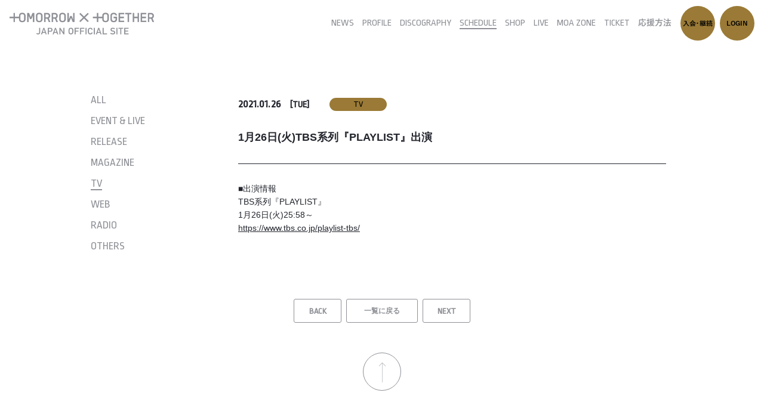

--- FILE ---
content_type: text/html;charset=UTF-8
request_url: https://txt-official.jp/schedule/detail.php?sid=mM6wI5Niqyo=
body_size: 8546
content:
<!DOCTYPE html>
<html lang="ja">

<head>
	<meta charset="UTF-8"> <meta name="viewport" content="width=device-width, initial-scale=1, minimum-scale=1, maximum-scale=1, user-scalable=no">
<meta name="description" content="「TOMORROW X TOGETHER」のオフィシャルサイトです。">
<meta name="keywords" content="TOMORROW X TOGETHER、TXT、SOOBIN、YEONJUN、BEOMGYU、TAEHYUN、HUENINGKAI">
<meta property="og:site_name" content="TOMORROW X TOGETHER JAPAN OFFICIAL SITE">
<meta property="og:url" content="https://txt-official.jp">
<meta property="og:title" content="TOMORROW X TOGETHER JAPAN OFFICIAL SITE">
<meta property="og:description" content="「TOMORROW X TOGETHER」のオフィシャルサイトです。">
<meta property="og:type" content="website">
<meta property="og:locale" content="ja_JP">

<meta property="og:image" content="https://files.txt-official.jp/img/favicon2510/txt_ogp2510.jp?v=250714">
<meta property="fb:app_id" content="">
<link rel="apple-touch-icon" sizes="180x180" href="https://files.txt-official.jp/img/favicon2510/apple-touch-icon.png?v=250714">
<link rel="icon" type="image/png" sizes="32x32" href="https://files.txt-official.jp/img/favicon2510/favicon-32x32.png?v=250714">
<link rel="icon" type="image/png" sizes="16x16" href="https://files.txt-official.jp/img/favicon2510/favicon-16x16.png?v=250714">
<link rel="shortcut icon" href="https://files.txt-official.jp/img/favicon2510/favicon.ico?v=250714">

<meta name="msapplication-TileColor" content="#1335DB?v=2507">
<meta name="theme-color" content="#1335DB?v=2507">

 <title>スケジュール ｜ TOMORROW X TOGETHER JAPAN OFFICIAL SITE</title> 
	<link rel="stylesheet" type="text/css" href="/css/reset.css">
<link rel="stylesheet" type="text/css" href="/css/variables.css?251006">
<link rel="stylesheet" type="text/css" href="/css/common.css?251006">
<link rel="stylesheet" type="text/css" href="/css/sub.css?251006">
<link rel="stylesheet" type="text/css" href="/css/form.css?251007">
<link rel="stylesheet" type="text/css" href="/css/reward.css?250714">
<style>
/*
	.bg-color {
		background-color: #343A30!important;
	}

	.font-color {
		color: #ffffff!important;
	}

	.humberger-menu ul li a:hover span:after,
	#bd_news span.gm_news:after,
	#bd_media span.gm_media:after,
	#bd_profile span.gm_profile:after,
	#bd_discography span.gm_discography:after,
	#bd_discography_detail span.gm_discography:after,
	#bd_schedule span.gm_schedule:after,
	#bd_shop span.gm_shop:after,
	#bd_corner span.gm_corner:after,
	#bd_gallery span.gm_gallery:after,
	#bd_special span.gm_special:after,
	#bd_ticket span.gm_ticket:after {
		background: #ffffff!important;
	}

	.font-color2 {
		color: #ffffff!important;
	}
	*/
</style>

	<link rel="stylesheet" type="text/css" href="/css/schedule.css?251006">

	
<!--ver3.4.1読み込み-->
<script type="text/javascript" src="/js/jquery-3.4.1.min.js"></script>
<script type="text/javascript">
	var $341 = $.noConflict(true);
</script>


<script type="text/javascript" src="/js/bk_jquery-1.7.2.min.js?2019121901"></script>
<script type="text/javascript" src="/js/common.js?2019121901"></script>
 
</head>

<body id="bd_schedule"> <script type="text/javascript" charset="utf-8">
function weverseLogin(movePage) {
    var loginApiUrl = "https://account.weverse.io";
    var CLIENT_ID = "04725e2f70b92f3a4e72b66b2dd6575c";
    var lang = "ja";
    
    const weverseAccountLoginUrl = loginApiUrl + "/login/auth?client_id=" + CLIENT_ID + "&hl=" + lang;
    const popup = window.open('/blank.html', 'weverse_account_login', 'width=360, height=640');
    popup.location.href = weverseAccountLoginUrl;
    
    const receiveMessage = function(event) {
    
        if (event.origin === loginApiUrl && event.data) {
            const accessToken = event.data;
            var param = "";
            param = "?tk=" + accessToken + "&mp=" + movePage;
//            param = "?tk=" + accessToken;
           location.href = "/index.php" + param;
           
            window.removeEventListener('message', receiveMessage);
        }
    };
    window.addEventListener('message', receiveMessage);
    
}
</script>
<div class="header bg-color">
	<div class="wrapper">
		<div class="logoArea"><h1><a href="/index.php">TOMORROW X TOGETHER JAPAN OFFICIAL SITE</a></h1></div>
		<div class="humberger-switch"><span></span><span></span><span></span>MENU</div>
		<div class="humberger-area bg-color">
			<div class="humberger-wrapper">
				<div class="humberger-menu clearfix">
					<div class="humberger-block">
						<ul>
						<li><a href="/news/"><span class="gm_news font-color2">NEWS</span></a></li>
						<li><a href="/profile/"><span class="gm_profile font-color2">PROFILE</span></a></li>
						<li><a href="/discography/"><span class="gm_discography font-color2">DISCOGRAPHY</span></a></li>
						<li><a href="/schedule/"><span class="gm_schedule font-color2">SCHEDULE</span></a></li>
						<li><a href="https://weverse.onelink.me/qt3S/071nnmg6" target="_blank"><span class="gm_shop font-color2">SHOP</span></a></li>
											<li><a href="https://www.hybejapan.events/txt" target="_blank"><span class="gm_shop font-color2">LIVE</span></a></li>
					<!-- logout -->
						<li><a href="javascript:void(0);" onclick="weverseLogin('/moa/');return false;"><span class="gm_moa  font-color2">MOA ZONE</span></a></li>
						<li><a href="/ticket/"><span class="gm_ticket font-color2">TICKET</span></a></li>
						<li><a href="/project/cheering.php"><span class="gm_cheering font-color2 jpn">応援方法</span></a></li>
						
<!-- logout -->
						
						<li class="signup_btn sp_view"><a href="https://go.weverse.io/qt3S/nnezo4vr"><span><strong>入会・継続</strong></span></a></li>
						<li class="login_btn sp_view"><a href="javascript:void(0);" onclick="weverseLogin('/moa/');return false;"><span><strong>LOGIN</strong></span></a></li>
						</ul>
					</div>
				</div><!-- /humberger-block -->
			</div><!-- /humberger-menu -->
		</div><!-- /humberger-area -->

		<!-- logout -->
		
		<div class="signup-icon fixed pc_view"><a href="https://go.weverse.io/qt3S/nnezo4vr"><span>入会・継続</span></a></div>
		<div class="login-icon fixed pc_view"><a href="javascript:void(0);" onclick="weverseLogin('/moa/');return false;"><span>LOGIN</span></a></div>
				
	</div>

		

</div><!-- /header -->
 <div class="contents sub schedule detail">
		<div class="titlebg00">
			<h2>SCHEDULE</h2>
		</div>
		<div class="wrapper clearfix">
			<div class="categoryArea">
				<ul>
					<li > <a href="./?k=0"><span>ALL</span></a></li><li > <a
						   href="./?k=1"><span>EVENT & LIVE</span></a></li>
					<li > <a href="./?k=2"><span>RELEASE</span></a></li>
					<li > <a href="./?k=4"><span>MAGAZINE</span></a></li>
					<li  class="active" > <a href="./?k=3"><span>TV</span></a></li>
					<li > <a href="./?k=5"><span>WEB</span></a></li>
					<li > <a href="./?k=6"><span>RADIO</span></a></li>
					<li > <a href="./?k=7"><span>OTHERS</span></a></li>
				</ul>
			</div><!-- /categoryArea -->
			<!--
		-->
			<div class="scheduleArea">
				<div class="detail">
					<div class="titleArea">
						<div class="meta">
							<span class="date">2021.01.26</span>
							<span class="week">[TUE]</span>
							<span class="category-icon">TV</span>
						</div>
						<div class="title"><span class="title-text">1月26日(火)TBS系列『PLAYLIST』出演</span></div>
					</div>
					<div class="detail-text">■出演情報<br>TBS系列『PLAYLIST』<br>1月26日(火)25:58～<br><a href="https://www.tbs.co.jp/playlist-tbs/" target="_blank">https://www.tbs.co.jp/playlist-tbs/</a><br></div>
				</div>
			</div><!-- /scheduleArea -->
			<div class="pagination">
				<ul>  <li class="back"><a href='./detail.php?sid=HPQ00mIewa4='>BACK</a></li>
					<li class="list-back"><a href='https://txt-official.jp/schedule'>一覧に戻る</a></li>
					<li class="next"><a href='./detail.php?sid=127/1XYz7Lk='>NEXT</a></li>   				</ul>
			</div><!-- //pagination -->
		</div>
	</div><!-- /contents --> <div class="footer">
	<div class="pageup-arrow"><a href="#up">PAGE TOP</a></div>
	<div class="footer-menu clearfix">
	<div class="wrapper">
	<div class="contents-menu column-item">
	<ul>
		
		<li><a href="/about/index.php">このサイトについて</a></li>
		
		<li><a href="/about/privacy.php">プライバシーポリシー</a></li>
		
		<li><a href="/about/faq.php">Q&A・お問い合わせ</a></li>
	</ul>
	</div>


	</div>
	</div><!-- /footer-menu -->

	<div class="copyright">
	<div class="wrapper">
		<p>&copy; BIGHIT MUSIC / HYBE. All Rights Reserved.</p>
	</div>
	</div>

	</div>
</div><!-- //footer -->
 <div id="pageup"><a href="#up">ページトップへ</a></div>
</body>

</html>


--- FILE ---
content_type: text/css
request_url: https://txt-official.jp/css/variables.css?251006
body_size: 2515
content:
@charset "utf-8";


/* ---------------------

*CMSのカラー設定はありません*

2024-11
SANCTUARY BLUE：#41578C
SANCTUARY NAVY：#2A3962
SANCTUARY IVORY：#F3F0F3

2025-05
Love Language RED：#1335DB
Love Language CREAM：#9A9D9F

--------------------- */


/* ===================================================
 COLORS
====================================================== */

:root{
	
/* ---------- header ---------- */
--header-bg-color:#FFFFFF;
--header-text-color:#8e9096;

/* PC表示-入会継続、LOGIN、メルマガのボタン */
--header-btn-bg-color:#9a7a36;
--header-btn-text-color:#000000;

/* ---------- humerger menu ---------- */
/* MOA ZONE */
--header-humberger-moazone-bg-color:#9A9D9F; 
--header-humberger-moazone-text-color:#FFFFFF;

/* mailmagazine、入会継続、LOGINなどのボタン */
--header-humberger-btn-bg-color:#9a7a36;
--header-humberger-btn-text-color:#000000;


/* ---------- main ---------- */
--main-bg-color:#FFFFFF;
--main-text-color:#8e9096;

/* h2 title （スマホ時）*/
--main-sm-h2title-bg-color:#9a7a36;
--main-sm-h2title-text-color:#000000;

/* buttons(positive) */
--main-btn-positive-bg-color:#9A9D9F;
--main-btn-positive-text-color:#FFFFFF;
--main-btn-positive-bg-hover-color:#4B4653;
--main-btn-positive-text-hover-color:#FAF3F0;

/* buttons(negative)*/
--main-btn-negative-bg-color:#cccbc4;/*ccc*/
--main-btn-negative-text-color:#7c7c7c;/*444*/
--main-btn-negative-bg-hover-color:#cccbc4;/*ccc*/
--main-btn-negative-text-hover-color:#7c7c7c;/*444*/

/*赤文字*/
/*背景に直接文字がある場合の文字色（赤背景で見えない、などの時にに調整）*/
--text-red-main-bg-color:#ed1c24;  /*#ed1c24*/

/* ---------- contents-list（NEWS一覧等） ---------- */
--contents-list-arrow-color:#000000;

/* 一覧hover時　*/
--contents-list-hover-bg-color:#8e9096;
--contents-list-hover-text-color:#FFFFFF;
--contents-list-hover-arrow-color:#FFFFFF;
--contents-list-hover-border-color:#FFFFFF; 
--contents-list-hover-categoryicon-bg-color-pc:#9a7a36;/*カテゴリアイコン背景色（pc) */
--contents-list-hover-categoryicon-text-color-pc:#000000;/*カテゴリアイコン文字色（pc) */
--contents-list-hover-newicon-bg-color-pc:#9a7a36; /*new、fcアイコン背景色（pc) */
--contents-list-hover-newicon-text-color-pc:#000000;/*new、fcアイコン文字色（pc) */

--contents-list-hover-categoryicon-bg-color-sp:#FFFFFF;/*カテゴリアイコン背景色（sp) */
--contents-list-hover-categoryicon-text-color-sp:#9A9D9F;/*カテゴリアイコン文字色（sp) */
--contents-list-hover-newicon-bg-color-sp:#FFFFFF; /*new、fcアイコン背景色（sp) */
--contents-list-hover-newicon-text-color-sp:#9A9D9F;/*new、fcアイコン文字色（sp) */


/* --------- contents（NEWS等白背景の箇所） ----------  */

/* NEWSのcategoryアイコン表示 */
--contents-categoryicon-bg-color:#9A9D9F;
--contents-categoryicon-text-color:#FFFFFF;

/* newアイコン表示 */
--contents-newicon-bg-color: #9a7a36;
--contents-newicon-text-color:#000000;

/* ページネーション */
--contents-pagebtn-bg-color:#fff; /* 非アクティブ時 */
--contents-pagebtn-text-color:#8e9096; /* 非アクティブ時 */
--contents-pagebtn-active-bg-color:#9a7a36;	/* アクティブ時 */
--contents-pagebtn-active-text-color:#000000;	/* アクティブ時 */


/* 白背景内のbuttons(positive) */
--contents-main-btn-positive-bg-color:#8e9096;
--contents-main-btn-positive-text-color:#FFFFFF;
--contents-main-btn-positive-bg-hover-color:#FFFFFF;
--contents-main-btn-positive-text-hover-color:#8e9096;

/* ---------- mailmagazine ----------  */
--malmaga-terms-bg-color:#fff;	/* 利用規約のtextarea背景 */  /* 背景濃色時#eee */
--malmaga-terms-text-color:#000;	/* 利用規約のtextareaテキスト */


/* ---------- footer ---------- */
--footer-bg-color:#FFFFFF;
--footer-text-color:#8e9096;


/* ---------- TOP page ---------- */

/* トップページ > バナー */
--top-banner-arrow-color:#9A9D9F;	/* 矢印の色 */

/* トップページ > NEWS */
--top-news-border-color:#8e9096;
--top-news-categoryicon-bg-color:#9a7a36;
--top-news-categoryicon-text-color:#000000;
--top-news-newicon-bg-color:#9a7a36;
--top-news-newicon-text-color:#000000;
--top-news-morebtn-bg-color:#9a7a36;
--top-news-morebtn-text-color:#000000;
/*hover*/
--top-news-morebtn-hover-bg-color:#FFFFFF;
--top-news-morebtn-hover-text-color:#8e9096;
--top-news-morebtn-hover-border-color:#9a7a36;

/* トップページ > familysite */
--top-snsicon-bg-color:#9a7a36;
--top-snsicon-text-color:#8e9096;
--top-snsicon-bg-hover-color:#8e9096;	/* hover時 */
--top-snsicon-text-hover-color:#FAF3F0;	/* hover時 */

/* moazone */
--moazone—categoryarea-active-bg-color:#9A9D9F;	/* アクティブ時 */
--moazone—categoryarea-active-text-color:#FFFFFF;	/* アクティブ時 */

/* moazone SP表示時　LETTER/MOVIE等切り替えボタンの非アクティブカラー */
--moazone—categoryarea-sp-fullnav-bg-color:#dbdbdb;
--moazone—categoryarea-sp-fullnav-text-color:#999;

/* images */
/*  https://files.txt-official.jp/img/~~~~  */
--img-logo-pc:url('https://files.txt-official.jp/img/2510/txt_logo_pc_re.png');
--img-logo-sp:url('https://files.txt-official.jp/img/2510/txt_logo_sp.png');
--img-top-arrow:url("https://files.txt-official.jp/img/2510/top_arrow.png");
--img-icon-login:url("https://files.txt-official.jp/img/2510/icon_login.png");
--img-icon-logout:url("https://files.txt-official.jp/img/2510/icon_logout.png");
--img-icon-signup:url("https://files.txt-official.jp/img/2510/icon_signup.png");
--img-tiktok:url("https://files.txt-official.jp/img/2510/tiktok.png");
--img-x-:url("https://files.txt-official.jp/img/2510/x_.png");
--img-weverse:url("https://files.txt-official.jp/img/2510/weverse.png");
--img-site:url("https://files.txt-official.jp/img/2510/site.png");
--img-youtube:url("https://files.txt-official.jp/img/2510/youtube.png");
--img-youtube-:url("https://files.txt-official.jp/img/2510/youtube_.png");
--img-insta:url("https://files.txt-official.jp/img/2510/insta.png");
--img-mailmaga:url("https://files.txt-official.jp/img/2510/mailmaga.png");
/* --img-top-logo:url("https://files.txt-official.jp/img/2510/top_logo.png"); */

/* ----------------------------------------
基本的には変更しない箇所
---------------------------------------- */
/* NEWSなどの白背景カラー */
--contents-bg-color:#fff; /* NEWSなどのコンテンツの一覧表示背景色、詳細表示背景色 */ 
--contents-text-color:#24262E;	/* NEWSなどのコンテンツの一覧表示文字色、詳細表示文字色 */ 
--contents-list-border-color:#fff; /* NEWS一覧などの一覧表示のborderカラー*/
--contents-list-border-color:#8e9096; /* NEWS一覧などの一覧表示のborderカラー*/

/* category area（スマホ表示時のカテゴリーメニュー表示)   */
--categoryarea-sp-bg-color:#fff;
--categoryarea-sp-text-color:#000;
--categoryarea-active-bg-color:#000;	/* アクティブ時 */
--categoryarea-active-text-color:#fff;	/* アクティブ時 */
}

/* ===================================================
  その他
====================================================== */

/* smarty内の画像URL変更
------------------------------------
FAMILY SITE icon => index.tpl
PROFILE images => profile/index.tpl
DISCOGRAPHY => discography-detail-231013.tpl
							discography-list-231013.tpl
 */

/*DISCOGRAPHY J写border設定
------------------------------------*/
.border240401{
	border: 1px solid #c5c5c5;
}

--- FILE ---
content_type: text/css
request_url: https://txt-official.jp/css/common.css?251006
body_size: 13893
content:
@charset "utf-8";

@import url('https://fonts.googleapis.com/css?family=Ropa+Sans&display=swap');
/*------------------------------------------------------------------------------------
			common
------------------------------------------------------------------------------------*/


@font-face {
	font-family: 'NotoSansKR-Light';
	src: local("Noto Sans CJK KR"),
	     url('https://files.txt-official.jp/fonts/NotoSansKR-Light.woff2') format('woff2'),
	     url('https://files.txt-official.jp/fonts/NotoSansKR-Light.woff') format('woff');
}
@font-face {
	font-family: 'NotoSansJP-Light';
	src: local("Noto Sans CJK JP"),
	     url('https://files.txt-official.jp/fonts/NotoSansJP-Light.woff2') format('woff2'),
	     url('https://files.txt-official.jp/fonts/NotoSansJP-Light.woff') format('woff');
}
@font-face {
	font-family: 'DIN-Medium';
	src: local("DIN Medium"),
	     url('/fonts/DINMedium.woff') format('woff');
}
@font-face {
	font-family: 'DIN-Bold';
	src: local("DIN Bold"),
	     url('/fonts/DIN-Bold.woff') format('woff');
}
@font-face {
	font-family: 'YuGo-Bold';
	src: local("YuGo Bold"),
	     url('/fonts/yugo.woff') format('woff');
}

* {
	margin: 0;
	padding: 0;
	-o-box-sizing: border-box;
-ms-box-sizing: border-box;
	   box-sizing: border-box;
}
html {
	overflow: -moz-scrollbars-vertical;
}
body {
	font-family: "NotoSansJP-Light", "NotoSansKR-Light", "ヒラギノ角ゴ Pro W3", "Hiragino Kaku Gothic Pro", "メイリオ", Osaka, Meiryo, "ＭＳ Ｐゴシック",sans-serif;
	background-color: var(--main-bg-color);
	color:#000;
	font-size: 14px;
	line-height: 1.6;
	margin: 0 auto;
	overflow: hidden;
	touch-callout:none;
/*	user-select:none;*/
	-webkit-touch-callout:none;
/*	-webkit-user-select:none;*/
	-moz-touch-callout:none;
/*	-moz-user-select:none;*/
	-webkit-text-size-adjust: 100%;
}
.column-item {
	transition: all 0.3s ease;
}
.wrapper {
	max-width: 1280px;
	text-align: left;
	height: auto;
	margin: 0 auto;
	padding: 0 2%;
	position: relative;
}
a:link {
	color: #000;
	text-decoration: none;
}
a:visited {
	color: #000;
	text-decoration: none;
}
a:hover {
	color: #000;
	text-decoration: none;
	transition: all 0.3s ease;
}
a:active {
	color: #000;
	text-decoration: none;
}
a:focus {
	outline: 0;
}
a img {
	border: 0;
	text-decoration: none;
}
a:hover {
	opacity: 0.8;
}
ul,ol {
	list-style-type: none;
}
img {
	-ms-user-select:none;
	user-select:none;
	-webkit-touch-callout:none;
	-webkit-user-select:none;
	-moz-touch-callout:none;
	-moz-user-select:none;
}
.txtB {
	font-weight: 700!important;
}
.txtC {
	text-align: center!important;
}
.txtR {
	text-align: right!important;
}
.txtL {
	text-align: left!important;
}
.txtRed {
	color: #ed1c24!important;
}
.txtRed__main-bg{
	color: var(--text-red-main-bg-color,#ed1c24)!important;
	font-weight: bold !important;
}
.txtBlue {
	/* color: rgb(255,255,255)!important; */
}
.txtGreen {
	color: #62782d!important;
}
.txtBlack {
	color: #000!important;
}
.txtWhite {
	color: #fff!important;
}
.font90 {
	font-size: 90%!important;
}
.font80 {
	font-size: 80%!important;
}
.pc_view {
	display: block!important;
}
.sp_view {
	display: none!important;
}
.newsArea .detail-text a ,.mediaArea .detail-text a,.scheduleArea .detail-text a{
	color:  var(--contents-text-color,#000);
}


/* -------------------------------------------------- */
/* all */
/* -------------------------------------------------- */
.header {
	position: fixed;
	width: 100%;
	margin: 0 auto;
	z-index: 999;
	line-height: 1;
	background: var(--header-bg-color);
	color: var(--header-text-color);
}
.header .wrapper {
	max-width: initial;
	margin: 0 auto;
	padding:0.5rem 1rem;
	position: relative;
}
.header .wrapper:after {
	content: "";
	position: absolute;
	top: -60px;
	left: 0;
	width: 100%;
	height: 60px;
}

.header,
.header:after,
.header .wrapper,
.humberger-area,
.fixedBtn,
.categoryArea,
#mainVisualArea .mainVisual-wrapper {
	transition: all 0.3s ease;
}

.header .mailmag-icon:hover,
.header .mailmag-icon a:hover {
	opacity: 1;
	transition: all 0.3s ease;
}
.header .mailmag-icon a span {
	background-image: var(--img-mailmaga);
	background-position: top;
	background-size: 28px 56px;
	background-repeat: no-repeat;
	width: 28px;
	height: 28px;
	font-size: 0;
	display: block;
	margin-top: -14px;
	margin-left: -14px;
	top: 50%;
	left: 50%;
	position: absolute;
	overflow: hidden;
}

.header .mailmag-icon a:hover span {
	/*background: unset;*/
	background:none;
	font-family: 'Ropa Sans', sans-serif;
	font-size: 12px;
	text-align: center;
	width: 60px;
	height: 24px;
	margin-left: -30px;
	margin-top: -12px;
	color: var(--header-btn-text-color);
}

.logoArea {
	display: inline-block;
	width: 345px;
    height: 55px;
	/* width: 100%;
	height: 66px;
	position: relative;
	z-index: 95; */
}
.logoArea h1 {
	width: 100%;
	height: 100%;
	font-size: 0;
	/* top: 0;
	left: 50%;
	margin-top: 0;
	margin-left: -198px;
	
	position: absolute; */
}
.logoArea a {
	display: block;
	background:var(--img-logo-pc) 0 0 no-repeat;
	background-size: 100%;
	background-position: center;
	width: 100%;
	height: 100%;
}
.logoArea h1:hover {
	opacity: 0.7;
}
/*---for hall---*/
.header_title {
	height: 80px;
	position: relative;
	border-bottom: 2px solid rgba(133,91,50,1);
	margin-bottom: -60px;
}
.header_title img {
	width: 240px;
	height: auto;
	bottom: 50%;
	margin-bottom: -25px;
	left: 20px;
	position: absolute;
}
@media screen and (max-width: 768px) {
.header_title {
	height: 60px;
	position: relative;
	border-bottom: 2px solid rgba(133,91,50,1);
	margin-bottom: -40px;
}
.header_title img {
	width: 180px;
	height: auto;
	bottom: 50%;
	margin-bottom: -20px;
	left: 10px;
	position: absolute;
}
}
/*#splash {
	width: 100vw;
	min-width: 100%;
	height: 100vh;
	min-height: 100%;
	background: #000;
	right: 0;
	bottom: 0;
	z-index: 9999;
	position: fixed;
}
#splash .txt-logo {
	width: 48px;
	height: 88px;
	font-size: 0;
	position: absolute;
	top: 50%;
	left: 50%;
	margin-top: -44px;
	margin-left: -24px;
}
#splash .txt-logo:before {
	content: "";
	background: url(#) 0 0 no-repeat;
	background-size: 100%;
	background-position: 0 0;
	width: 100%;
	height: 100%;
	display: block;
}*/
/*----------------------  header menu ----------------------*/
.humberger-area {
	width: 100%;
	z-index: 96;
	margin-right: 0;
	position: relative;
	background: var(--header-bg-color);
}
.humberger-menu {
	width: 100%;
	height: 24px;
	padding-left: 0;
	margin-top: 0;
	position: relative;
	z-index: 99;
}
.humberger-block {
	width: 100%;
	float: left;
}
.humberger-menu ul {
	width: auto;
	display: table;
	font-size: 0;
	text-align: center;
	color: var(--header-text-color);
}
.humberger-menu ul li {
	display: inline-block;
	height: 24px;
	min-width: 80px;
	min-width: unset;
}
.humberger-menu ul li.mailmag-icon img {
	padding-top: 6px;
}
.humberger-menu ul li a {
	width: 100%;
	height: 100%;
	opacity: 1;
	padding: 0 12px;
	font-weight: 700;
	position: relative;
	box-sizing: border-box;
	transition: .2s background 0s;
	text-decoration: none;
	display: table;
	text-align: center;
	color: var(--header-text-color);
}
.humberger-menu ul li a span {
	font-family: 'Ropa Sans','YuGo-Bold', sans-serif;
	font-size: 16px;
	width: 100%;
	height: 100%;
	display: table-cell;
	vertical-align: middle;
}
.humberger-menu ul li a span.jpn {
	font-size: 14px;
}
.humberger-menu ul li a span.gm_moa {
	color: var(--header-text-color);
}

.humberger-menu ul li a:hover span:after,
#bd_news span.gm_news:after,
#bd_media span.gm_media:after,
#bd_profile span.gm_profile:after,
#bd_discography span.gm_discography:after,
#bd_discography_detail span.gm_discography:after,
#bd_schedule span.gm_schedule:after,
#bd_shop span.gm_shop:after,
#bd_corner span.gm_corner:after,
#bd_gallery span.gm_gallery:after,
#bd_special span.gm_special:after,
#bd_moa span.gm_moa:after,
#bd_ticket span.gm_ticket:after ,
#bd_cheering span.gm_cheering:after {
	content: '';
	display: block;
	background: var(--header-text-color);
	height: 2px;
	width: 100%;
	margin-bottom: -2px;
}
#bd_moa span.gm_moa:after {
	background: var(--header-text-color);
}

.humberger-menu ul.regular {
	padding: 16px 0;
}

.reward_btn a{
display: flex !important;
justify-content: center;
align-items: center;
height:100%;
width:100%;
}
.reward__icon{
fill:var(--header-btn-text-color);
width:28px;
height:30px;
} 
.humberger-wrapper {
	min-width: 100%;
	padding: 0;
}
.humberger-switch {
	display: none;
	cursor: pointer;
}
.accountBtn {
	width: 14%;
	position: absolute;
	top: 0;
	right: 0;
}
.accountBtn:after {
	content: '';
	top: 0;
	left: 0;
	border: none;
	border-left: solid 27px #000;
	border-bottom: solid 55px transparent;
	position: absolute;
	z-index: 97;
}
.accountBtn a {
	background: linear-gradient(to right bottom, #7c7c7c, #505050);
	font-size: 0;
	height: 55px;
	line-height: 55px;
	text-align: center;
	display: block;
	z-index: 99;
}
.accountBtn a:before {
	content: '';
	display: inline-block;
	width: 74px;
	height: 28px;
	margin-top: -1px;
	margin-left: 37px;
	background-size: contain;
	background-repeat: no-repeat;
	background-position: -21px -2px;
	vertical-align: middle;
}
.accountBtn.fixed {
	width: 14%;
	position: absolute;
	top: 0;
	left: 0;
}
/* safari */
@media screen and (-webkit-min-device-pixel-ratio:0) {
_::-webkit-full-page-media, _:future, :root div.accountBtn a:before {
	content: '';
	margin-top: 7px!important;
}
}
.join-fixed:after {
	content: '';
	top: 0;
	right: 0;
	border: none;
	border-right: solid 27px #000;
	border-top: solid 55px transparent;
	position: absolute;
	z-index: 97;
}
.accountBtn.fixed a:before,
.accountBtn.fixed:after {
	content: "";
	display: none;
}
.join-fixed a {
	background: #fff;
	font-size: 16px;
	color: #838383;
	height: 55px;
	line-height: 55px;
	text-align: center;
	display: block;
	z-index: 99;
}
.contents {
/*	max-width: 1280px;*/
	max-width: 100%;
	margin: 20px auto;
	position: relative;
}
/*---------------------- buttonSetting ----------------------*/
.nextBtn a {
	background: rgba(171,0,0,0.5);
	color: #fff!important;
	width: 100%;
	padding: 8px 0;
	text-align: center;
	display: block;
}
.nextBtn input {
	background: rgba(171,0,0,0.5);
	color: #fff!important;
	border: none;
	width: 100%;
	padding: 12px 0;
	text-align: center;
	display: block;
}
/*---------------------- iconSetting ----------------------*/
.icon-important {
	background: #f81537;
	color: #fff;
	border: 1px solid #f81537;
	padding: 0;
	border-radius: 3px;
	-webkit-border-radius: 3px;
	-moz-border-radius: 3px;
	font-size: 12px;
	padding: 1px 3px;
	text-align: center;
	box-sizing: border-box;
	-moz-box-sizing: border-box;
	-webkit-box-sizing: border-box;
}
.category-icon {
	font-family: 'Ropa Sans', sans-serif;
	min-width: 96px;
	text-align: center;
	display: inline-block;
	background-color:var(--top-news-categoryicon-bg-color);
	color:var(--top-news-categoryicon-text-color);
	padding: 0px 10px;
	border-radius: 20px;
	vertical-align: top;
}
.newIcon ,.fcIcon{
	width: 44px;
	height: 44px;
	display: inline-block;
	vertical-align: top;
}
.newIcon span, .fcIcon span{
	background-color:var(--contents-newicon-bg-color);
	color:var(--contents-newicon-text-color);
	font-family: 'Ropa Sans', sans-serif;
	width: 44px;
	height: 44px;
	border-radius: 50%;
	line-height: 45px;
	letter-spacing: 0.5px;
	text-align: center;
	font-weight: 700;
	display: block;
	position: absolute;
	letter-spacing: -0.5px;
}
.icon-new {
	background: rgba(255,255,255,0.5);
	color: #ab0000;
	border: 1px solid #ab0000;
	padding: 0;
	border-radius: 3px;
	-webkit-border-radius: 3px;
	-moz-border-radius: 3px;
	font-size: 12px;
	padding: 1px 3px;
	text-align: center;
	box-sizing: border-box;
	-moz-box-sizing: border-box;
	-webkit-box-sizing: border-box;
}
.meta > .icon-new,
.meta > .icon-important {
	margin-right: 6px;
}
.w240 {
	width: 240px!important;
}
.w200 {
	width: 200px!important;
}
.w180 {
	width: 180px!important;
}
.w160 {
	width: 160px!important;
}
.w100 {
	width: 100px!important;
}
.w80 {
	width: 80px!important;
}
.w50 {
	width: 50px!important;
}
.w30 {
	width: 30px!important;
}
.contents.main h2 {
	width: 180px;
	margin: 0 auto 18px;
	font-family: 'Ropa Sans', sans-serif;
	font-size: 24px;
	line-height: 24px;
	color: var(--main-text-color);
	font-weight: 700;
	text-align: center;
}
.contents.main h2:before {
	content: "";
	background-position: center top;
	background-size: cover;
	width: 24px;
	height: 24px;
	margin-right: 8px;
	display: inline-block;
	vertical-align: top;
}
.mainMovieArea h2:before {
	content: "";
	background: var(--img-youtube);
	background-repeat: no-repeat;
}

.socialArea h2:before {
	background: url("https://files.txt-official.jp/img/twitter.png") no-repeat;
} 
.instagramArea h2:before {
	background: url("https://files.txt-official.jp/img/insta.png") no-repeat;
}
.contents.main .family-site h2:before {
	content: "";
	display: none;
}
.block h2 {
	text-align: center;
	font-size: 20px;
	font-weight: 400;
}
.block h3 {
	font-weight: 700;
	text-align: left;
	font-size: 16px;
	padding: 15px 10px 10px;
	line-height: 1.5
}
.section h3 {
	font-weight: 600;
	margin: 1em 0 0;
	font-size: 110%;
}
.section h4 {
	font-weight: normal;
	margin: 1em 0 0;
	font-size: 105%;
}
.section p {
}
#pageup {
	background: #444;
	width: 44px;
	height: 44px;
	position: fixed;
	bottom: 0;
	right: 0;
	z-index: 98;
}
#pageup a {
	display: block;
	width: 100%;
	height: 100%;
	position: relative;
	font-size: 0;
}
#pageup a:before {
	content:"";
	display: block;
	width: 16px;
	height: 16px;
	border-top: 2px solid #fff;
	border-right: 2px solid #fff;
	-webkit-transform: rotate(315deg);
	transform: rotate(315deg);
	position: absolute;
	right: 13px;
	top: 50%;
	margin-top:-5px;
}
.section {
	padding-bottom: 45px;
}
/*---------------------- main > notice ----------------------*/
.noticeArea {
	text-align: left;
	margin: 24px 0.5% 0;
}
.noticeArea span:before {
	content: "!";
	background-color: #ab0000;
	color: #fff;
	text-align: center;
	width: 20px;
	height: 20px;
	line-height: 20px;
	border-radius: 50%;
	display: inline-block;
	margin-right: 4px;
}
.noticeArea a {
	font-size: 16px;
	color: #ab0000;
}
#noticeContents {
	position: fixed;
	background: rgba(0, 0, 0, 0.8);
	padding: 0;
	width: 100vw;
	max-width: 100%;
	height: 100vh;
	margin: 0;
	top: 0;
	z-index: 999;
	display: none;
}
.notice-wrapper {
	background: rgba(255, 255, 255, 1);
	max-width: 960px;
	height: 40vh;
	margin: 30vh auto;
	z-index: 998;
	position: relative;
}
.text-area {
	padding: 16px 12px;
	height: 100%;
	overflow: auto;
	position: relative;
	z-index: 2;
}
.notice-wrapper .data {
	display: block;
	font-weight: 700;
	color: #808080;
	padding-bottom: 0;
	text-align: center;
}
.notice-wrapper .title {
	display: block;
	color: #ab0000;
	font-size: 24px;
	border-bottom: 1px solid #ab0000;
	margin: 0 0 12px;
	padding: 0;
	text-align: center;
}
#noticeContents .detail-text {
	padding: 0 0 24px;
	line-height: 1.6;
	word-break: break-all;
}
.notice-wrapper .notice-close {
	background-color: #000;
	color: #fff;
	max-width: 200px;
	height: 32px;
	line-height: 32px;
	font-size: 16px;
	text-align: center;
	margin: -16px auto 0;
	display: block;
	position: relative;
	z-index: 3;
}
.notice-wrapper .notice-close:before {
	content: "×";
	display: inline-block;
}
#noticeContents > .notice-close {
	display: block;
	width: 100vw;
	height: 100vh;
	cursor: default;
	z-index: 997;
	position: absolute;
	top: 0;
	left: 0;
}
/*---------------------- main > mainVisual ----------------------*/
#mainVisualArea {
}
#mainVisualArea .mainVisual-wrapper {
	max-width: 100%;
/*	margin: 153px auto 0;*/
	margin: 78px auto 0;
	font-size: 0;
}
#mainVisualArea img {
	width: 100%;
}
#main_bnrArea .slick-dots li.slick-active button:before {
	opacity: .75;
	color: black;
	background-color: #000;
}
#mainVisualArea .slick-initialized .slick-slide {
	outline: none;
}
#mainVisualArea .slick-prev,
#mainVisualArea .slick-next {
	width: 28px;
	height: 100%;
	z-index: 80;
}
#mainVisualArea .slick-prev:hover,
#mainVisualArea .slick-next:hover {
	background-color: rgba(255, 255, 255, 0.5);
	transition: all 0.3s ease;
}
#mainVisualArea .slick-prev {
	left: 0;
}
#mainVisualArea .slick-next {
	right: 0;
}
#mainVisualArea .slick-dots li {
	position: relative;
	display: inline-block;
	width: 10px;
	height: 10px;
	margin: 0 0 16px 30px;
	padding: 0;
	cursor: pointer;
}
#mainVisualArea .slick-dots li button:before {
	content: "";
	background-color: #fff;
	font-size: 24px;
	line-height: 20px;
	position: absolute;
	top: 0;
	left: 0;
	width: 10px;
	height: 10px;
	border-radius: 50%;
	-webkit-border-radius: 50%;
	-moz-border-radius: 50%;
	text-align: center;
	opacity: 1;
	color: black;
	-webkit-font-smoothing: antialiased;
}
#mainVisualArea .slick-dots li.slick-active button:before {
	opacity: 1;
	color: black;
	background-color: #78C8FF;
}
#mainVisualArea .slick-next:before {
	content: "";
	position: absolute;
	top: 50%;
	right: 10px;
	width: 20px;
	height: 20px;
	border-top: 2px solid #fff;
	border-right: 2px solid #fff;
	-webkit-transform: rotate(45deg);
	transform: rotate(45deg);
	margin-top: -5px;
	transition: all .2s;
}
#mainVisualArea .slick-prev:before {
	content: "";
	position: absolute;
	top: 50%;
	left: 8px;
	width: 20px;
	height: 20px;
	border-top: 2px solid #fff;
	border-left: 2px solid #fff;
	-webkit-transform: rotate(-45deg);
	transform: rotate(-45deg);
	margin-top: -5px;
	transition: all .2s;
}
#mainVisualArea .slick-dots {
	bottom: 0px;
}
.mainVisual-wrapper.visual-transform .slick-track {
	-webkit-transform: translate3d(0px, 0px, 0px) !important;
	        transform: translate3d(0px, 0px, 0px) !important;
}
/*---------------------- main > banner ----------------------*/
#main_bnrArea {
	width: 100%;
	margin: 0 auto 0;
	padding-top: 20px;
}
#main_bnrArea .slick-initialized .slick-slide {
	margin-right: 5px;
	margin-left: 5px;
}
#main_bnrArea .main_bnrArea-wrapper {
	max-width: 1240px;
	margin: 0 auto;
	padding: 0;
}
#main_bnrArea .slick-slide img {
	max-width: 100%;
	width: 100%;
	margin: 0 auto;
}
#main_bnrArea .slick-prev,
#main_bnrArea .slick-next {
	width: 20px;
	height: 100%;
	z-index: 80;
}
#main_bnrArea .slick-prev:hover,
#main_bnrArea .slick-next:hover {
	background-color: rgba(255, 255, 255, 0.5);
	transition: all 0.3s ease;
}
#main_bnrArea .slick-prev {
	left: -16px;
}
#main_bnrArea .slick-next {
	right: -17px;
}
#main_bnrArea .slick-next:before {
	content: "";
	position: absolute;
	top: 50%;
	right: 6px;
	width: 20px;
	height: 20px;
	border-top: 2px solid var(--top-banner-arrow-color,#000);
	border-right: 2px solid var(--top-banner-arrow-color,#000);
	-webkit-transform: rotate(45deg);
	transform: rotate(45deg);
	margin-top: -10px;
	transition: all .2s;
}
#main_bnrArea .slick-prev:before {
	content: "";
	position: absolute;
	top: 50%;
	left: 6px;
	width: 20px;
	height: 20px;
	border-top: 2px solid var(--top-banner-arrow-color,#000);
	border-left: 2px solid var(--top-banner-arrow-color,#000);
	-webkit-transform: rotate(-45deg);
	transform: rotate(-45deg);
	margin-top: -10px;
	transition: all .2s;
}
#main_bnrArea .slick-dots li button:before {
	font-size: 20px;
}
#main_bnrArea .slick-dots li button:before {
	content: "";
	background-color: #000;
	font-size: 24px;
	line-height: 20px;
	position: absolute;
	top: 8px;
	left: 8px;
	width: 4px;
	height: 4px;
	border-radius: 50%;
	-webkit-border-radius: 50%;
	-moz-border-radius: 50%;
	text-align: center;
	opacity: 0.25;
	color: black;
	-webkit-font-smoothing: antialiased;
}
#main_bnrArea .slick-dots li.slick-active button:before {
	opacity: .75;
	color: black;
	background-color: #000;
}
.main_bnrArea-wrapper.sheet01 .slick-track {
	-webkit-transform: translate3d(0px, 0px, 0px) !important;
	        transform: translate3d(0px, 0px, 0px) !important;
	margin: 0 auto;
}
.main_bnrArea-wrapper.sheet02 .slick-track {
	margin: 0 auto;
}
.contents.main {
	max-width: 100%;
	margin: 0 auto;
}

/*---------------------- main > one_banner ----------------------*/

.one_bnrArea {
	max-width: 1240px;
	margin: 1.5rem auto;
}
.one_bnrArea img {
	max-width: 100%;
	width: 100%;
}

/*---------------------- main > information ----------------------*/
.informationArea {
	width: 100%;
	margin: 64px 0 0;
	display: inline-block;
	position: relative;
}
.informationArea h2 {
	font-family: 'Ropa Sans', sans-serif;
	font-size: 36px;
	color: var(--main-text-color);
	font-weight: 700;
	text-align: center;
}
.information-wrapper {
	max-width: 980px;
	margin: 0 auto;
}
.information-wrapper > a {
	color: var(--contents-text-color);
	border-top: 2px solid var(--top-news-border-color);
	display: block;
	margin: 0;
	padding: 24px 10px;
	z-index: 0;
}
.information-wrapper > a:nth-of-type(3) {
	border-bottom: 2px solid var(--top-news-border-color);
	margin-bottom: 40px;
}
.informationArea dl {
/*	width: 100%;*/
	display: inline-block;
	position: relative;
	vertical-align: top;
	margin-left: 60px;
}
.informationArea .new-article dl {
	width: calc(98% - 44px - 16px);
	margin-left: 0;
}
.informationArea .fc-article dl {
	width: calc(98% - 44px - 16px);
	margin-left: 0;
}
.informationArea .fc-article.new-article dl {
	width: calc(98% - 88px - 20px);
	margin-left: 0;
}
.informationArea .meta {
	font-family: 'Ropa Sans', sans-serif;
}
.information-wrapper .day {
	font-size: 18px;
	display: inline-block;
	vertical-align: top;
}
.information-wrapper .week {
	font-size: 18px;
	display: inline-block;
	margin-left: 12px;
	vertical-align: top;
}
.information-wrapper .category-icon {
	display: inline-block;
	padding: 0px 10px;
	margin-left: 28px;
	border-radius: 20px;
	vertical-align: top;
	background: var(--top-news-categoryicon-bg-color);
	color: var(--top-news-categoryicon-text-color);
}
.informationArea .newIcon ,.informationArea .fcIcon {
	width: 44px;
	margin-right: 16px;
	margin-top: 6px;
	display: inline-block;
	vertical-align: top;
}
.informationArea .newIcon span,.informationArea .fcIcon span {
	background-color:var(--top-news-newicon-bg-color);
	font-family: 'Ropa Sans', sans-serif;
	color:var(--top-news-newicon-text-color);
	width: 44px;
	height: 44px;
	border-radius: 50%;
	line-height: 45px;
	letter-spacing: 0.5px;
	text-align: center;
	font-weight: 700;
	display: block;
	position: absolute;
	letter-spacing: -0.5px;
}
.informationArea .newIcon + .fcIcon {
	margin-left: -10px;
}

.informationArea .title {
	width: 100%;
	max-height: 6.5em;
	display: inline-block;
/*	white-space: nowrap;*/
	overflow: hidden;
/*	-o-text-overflow: ellipsis;
	text-overflow: ellipsis;*/
	font-size: 16px;
	font-weight: 700;
}
.informationArea .more {
	background-color:  var(--top-news-morebtn-bg-color);
	color: var(--top-news-morebtn-text-color);
	border-radius: 3px;
	max-width: 180px;
	margin: 0 auto;
	transition: .3s;
}
	
.informationArea .more a {
	font-family: 'Ropa Sans', sans-serif;
	color:  var(--top-news-morebtn-text-color);
	display: block;
	font-size: 14px;
	font-weight: 700;
	text-align: center;
	padding: 8px 0;
	border: 1px solid;
	border-color:  var(--top-news-morebtn-bg-color);
}

.informationArea .more a:hover {
	border: 1px solid var(--top-news-morebtn-hover-border-color);
	color: var(--top-news-morebtn-hover-text-color) !important;
	background: var(--top-news-morebtn-hover-bg-color);
}

/*---------------------- column ----------------------*/
.column02 .column-item {
	width: 49%;
	float: left;
}
.column02 .column-item.left {
	margin-right: 2%;
}
.column03 .column-item {
	width: 33%;
	float: left;
}
.column03 .column-item.left,
.column03 .column-item.center {
	margin-right: 0.5%;
}
.column05 .column-item {
	width: 19%;
	float: left;
	margin-right: 1%;
}
.media-wrapper {
	max-width: 980px;
	margin: 80px auto;
}
#bd_main .column02 .socialArea {
	width: 35.4%;
	margin-right: 0;
	margin-left: 5.1%;
}
.mainMovieArea {
	width:59.5%;
	padding: 0;
	margin-left: auto;
	margin-right: auto;
}
.yt-wrap {
	position: relative;
	padding-bottom: 56.25%;
	padding-top: 30px;
	height: 0;
	overflow: hidden;
}
.yt-wrap iframe {
	position: absolute;
	top: 0;
	left: 0;
	width: 100%;
	height: 100%;
}
.mainMovieArea .movieCap img {
	width: 100%;
}
.socialArea .twitter-wrapper {
	margin: 0 auto;
	width: 100%;
}
.instagramArea {
	margin-top: 55px;
}
.instagramArea .instagram-view {
	max-width: 100%;
	margin: auto;
	font-size: 0;
}
.instagramArea .instagram-view .item {
	border: solid 1px #000000;
	display: inline-block;
	width: 33%;
	margin-right: 0.5%;
	margin-bottom: 0.5%;
	font-size: 0;
}
.instagramArea .instagram-view div:nth-child(3n) {
	margin-right: 0;
}
.instagramArea .instagram-view div:nth-child(7),
.instagramArea .instagram-view div:nth-child(8),
.instagramArea .instagram-view div:nth-child(9) {
	margin-bottom: 0%;
}
.instagramArea .instagram-view .item a {
	display: block;
}
.instagramArea .instagram-view .item img {
	width: 100%;
}
.family-site {
	padding: 80px 0 0 0;
}
.family-site ul {
	width: 100%;
	margin: 48px auto ;
	font-size: 0;
	text-align: center;
}
.family-site li {
	display: inline-block;
	margin-right: 30px;
	vertical-align: top;
}
.family-site li:last-child {
	margin-right: 0;
}
.family-site li .circle {
	position: relative;
	overflow: hidden;
	display: block;
	background-color:var(--top-snsicon-bg-color);
	width: 77px;
	height: 77px;
	margin: auto;
	border-radius: 50%;
	opacity: 1;
	transition: .3s;
}
.family-site li .circle span {
	position: absolute;
	width: 26px;
	height: 26px;
	top: 50%;
	left: 50%;
	margin-top: -13px;
	margin-left: -13px;
	overflow: hidden;
}
.family-site li .circle span img {
	width: 100%;
	position: absolute;
	bottom: 0;
	left: 0;
	margin-top:0;
}
/* .family-site li:hover .circle span img {
top: 0;
} */
.family-site li a > p {
	font-family: 'Ropa Sans', sans-serif;
	width: 100%;
	margin-top: 15px;
	line-height: 18px;
	font-size: 15px;
	font-weight: bold;
	text-align: center;
	color: var(--top-snsicon-text-color);
}
.family-site li a > p span {
	font-weight: normal;
	font-size: 13px;
	display: block;
}
/* .contents.main .cheering-btn {
	padding: 48px 0 0 0;
} */
/* .contents.main .cheering-btn a {
	background: var(--main-btn_color);
	border: 1px solid ;
	color: var(--main-btn-font_color);
	max-width: 220px;
	margin: auto;
	padding: 8px;
	display: block;
	font-weight: 700;
	text-align: center;
	line-height: 40px;
	border-radius: 5px;
	transition: .3s;
} */

/* .contents.main .cheering-btn a:hover {
	border: 1px solid #000;
	background: #fff !important;
	color: #000 !important;
	transition: .3s;
} */
/* .contents.main .cheering-btn a:active {
		background: ;
		border-radius: 3px;
} */


/*---------------------- main > fixed ----------------------*/
.fixed-menu {
	background: #fff;
	width: 100%;
	height: 52px;
	padding: 5px 0;
	position: fixed;
	bottom: 0;
	left: 0;
	z-index: 99;
}
.fixed-menu .btnArea {
	font-size: 0;
	width: 33%;
	display: inline-block;
	margin-left: 58%;
}
.fixed-menu .loginBtn {
	font-size: 0;
	width: 8%;
	margin-left: 0.5%;
	display: inline-block;
}
.fixed-menu .btnArea.newRegist .btn_blue {
	width: 100%;
	height: 100%;
	margin: 0;
}
.fixed-menu .loginBtn input {
	width: 100%;
	height: 100%;
	line-height: 42px;
	font-weight: 700;
	cursor: pointer;
	border: 0;
	-webkit-appearance: none;
	-moz-appearance: none
}
.fixed-menu.logout {
	display: none!important;
}
/*---------------------- top > modalmovie ----------------------*/
.top #modalContents {
	position: fixed;
	background: rgba(0,0,0,0.8);
	padding: 0;
	width: 100vw;
	max-width: 100%;
	height: 100vh;
	margin: 0;
	top: 0;
	z-index: 999;
	display: none;
}

.top .special-movie {
	max-width: 960px;
	margin: 20vh auto;
	z-index: 998;
	position: relative;
}

.special-image-single {
/*	max-width: 100%;*/
	max-height: 60vh;
	width: calc(100% + 17px);
	margin: 18vh auto 22vh;
	position: relative;
	text-align: center;
	z-index: 1002;
	padding: 0;
	padding-right: 17px;
	overflow-y: scroll;
}
.top .special-image img,.top .special-image-single img {
	max-width: 100%;
	height: auto;
	display: block;
	margin: 0 auto;
}
.top .special-image br {
	display: block;
	content: "";
	height: 1rem;
}

.top .special-close {
	display: block;
	width: 100vw;
	height: 100vh;
	cursor: default;
	z-index: 997;
	position: absolute;
	top: 0;
	left: 0;
}
.top a.special-close:before {
	content: "";
	background-repeat: no-repeat;
	background-position: 100% -4px;
	position: absolute;
	top: 1vh;
	right: 3vw;
	font-size: 0;
	width: 60px;
	height: 60px;
	z-index: 998;
}
.top .special-image {
	max-width: 960px;
	max-height: 60vh;
	margin: 18vh auto 22vh;
	z-index: 998;
	position: relative;
	text-align: center;
	z-index: 1002;
}
.special-image-sec {
	max-width: 960px;
	margin: 0 auto;
	overflow-x: hidden;
  	overflow-y: hidden;
}
.top .special-image .slick-slide::-webkit-scrollbar ,.top .special-image-single::-webkit-scrollbar{
    display:none;
}
/*scroll矢印*/
.special-image-arrow {
	display: flex;
    position: absolute;
    bottom: 10vh;
	left: 50%;
	width: 50px;
    height: 50px;
	transform: translateX(-50%);
	-webkit-transform: translateX(-50%);
	line-height: 1;
	font-size: 33px;
    color: #fff;
    vertical-align: middle;
    -webkit-box-pack: center;
    justify-content: center;
    -webkit-box-align: center;
	align-items: center;
	-webkit-animation:fuwafuwa 3s infinite linear alternate;
	animation:fuwafuwa 3s infinite linear alternate;
	z-index: 1002;
}
.special-image-arrow:before {
    display: block;
    content: "scroll";
    font-size: 12px;
    position: absolute;
	top: -13px;
}
	@-webkit-keyframes fuwafuwa {
		0% {-webkit-transform:translate(-50%, 0);}
		50% {-webkit-transform:translate(-50%, -5px);}
		100% {-webkit-transform:translate(-50%, 0);}
		}
		
		@keyframes fuwafuwa {
		0% {transform:translate(-50%, 0);}
		50% {transform:translate(-50%, -5px);}
		100% {transform:translate(-50%, 0);}
		}

@media screen and (max-width: 768px){
		.special-image-arrow {
			top: 81.4vh;
			font-size: 22px;
		}
		.special-image-arrow:before{
			top: -4px;
		}
	}
/*モーダル表示時背景ページを固定する*/
body.fixed-special {
	position: fixed;
	top: 0;
	left: 0;
	right: 0;
}
/*201201miuraここから*/

.top .special-image{
	line-height: 0;
	width: calc(100% - 100px);
}
.top .special-image .slick-slide{
	height: 60vh;
object-fit: contain;
overflow: auto;
-ms-overflow-style: none;
scrollbar-width: none;
}

.top .special-image .slick-arrow{
	width: 50px;
	height: 60vh;
}
.top .special-image .slick-prev{
	left: -50px;
}
.top .special-image .slick-prev:before{
	content: "";
    position: absolute;
    left: 17px;
    width: 32px;
    height: 32px;
    top: 50%;
    transition: all .2s;
    border-bottom: 2px solid #fff;
    border-left: 2px solid #fff;
    transform: translateY(-50%) rotate(45deg);
    -webkit-transform: translateY(-50%) rotate(45deg);
}
.top .special-image .slick-next{
	right: -50px;
}
.top .special-image .slick-next:before{
	content: "";
    position: absolute;
    right: 17px;
    width: 32px;
    height: 32px;
    top: 50%;
    transition: all .2s;
    border-top: 2px solid #fff;
    border-right: 2px solid #fff;
    transform: translateY(-50%) rotate(45deg);
    -webkit-transform: translateY(-50%) rotate(45deg);
}
@media all and (max-width:1060px){
	.top .special-image{
		width: calc(100% - 100px);
	}
}
/*201201miuraここまで*/

/*---------------------- footer ----------------------*/
.pageup-arrow {
	padding: 30px 0;
}
#bd_main .pageup-arrow {
	background-color: var(--main-bg-color);
}
.pageup-arrow a {
	font-family: 'Ropa Sans', sans-serif;
	font-weight: 700;
	width: 64px;
	height: 64px;
	border-radius: 50%;
	-webkit-border-radius: 50%;
	border: 1px solid var(--footer-text-color);
	color: var(--footer-text-color);
	text-align: center;
	display: block;
	position: relative;
	margin: 0 auto;
	font-size: 0;
}
body.bg-color .pageup-arrow a {
	border: 1px solid var(--footer-text-color);
}
.pageup-arrow a:before {
	content: "";
	background-image: var(--img-top-arrow);
	background-repeat: no-repeat;
	/* background-position: 50% 97%;  */
	background-position: top;
	background-size: 40px;
	width: 16px;
	height: 36px;
	display: block;
	position: absolute;
	top: 50%;
	left: 50%;
	margin-top: -18px;
	margin-left: -8px;
}
body.bg-color .pageup-arrow a:before {
	background-position: 50% -40px;
}

body.bg-color .footer-menu a {
	color: var(--footer-text-color);
}
.footer {
	background-color: var(--footer-bg-color);
	color: var(--footer-text-color);
}
.footer .wrapper {
	padding: 48px 2%;
}
.footer .column05 {
	padding-bottom: 136px;
}
.footer h6 {
	text-align: left;
}
.footer ul {
	padding: 10px 0;
	text-align: center;
}
.footer ul li {
	display: inline-block;
	margin: 0 0 0 14px;
}
.footer ul li a {
	display: block;
	color: var(--footer-text-color);
}

.footer .copyright .wrapper {
	padding: 28px 2%;
	text-align: center;
}
.footer .copyright p {
	font-family: 'Ropa Sans', sans-serif;
	color: var(--footer-text-color);
	font-size: 20px;
	letter-spacing: 0.5px;
}
.other-area .mailmag-btn {
	margin-bottom: 42px;
}
.other-area .mailmag-btn h6 {
	background-size: 20px;
	background-repeat: no-repeat;
	background-position: 0 1px;
	padding-left: 24px;
	height: 24px;
}
.other-area .regist-btn {
	margin-bottom: 50px;
}
.other-area .regist-btn h6 {
	height: 24px;
}
.other-area .mailmag-btn a,
.other-area .regist-btn a {
	border: 1px solid #4f4f4f;
	position: relative;
	color: #fff;
	display: block;
	padding: 4px;
}
.other-area .mailmag-btn a:before,
.other-area .regist-btn a:before {
	content:"";
	display: block;
	width: 5px;
	height: 5px;
	border-top: 1px solid #fff;
	border-right: 1px solid #fff;
	-webkit-transform: rotate(45deg);
	transform: rotate(45deg);
	position: absolute;
	right: 10px;
	top: 50%;
	margin-top:-2px;
}
.other-area .cheering-btn {
	background-color: #4f4f4f;
	background-repeat: no-repeat;
	background-position: 7px 2px;
	position: relative;
	height: 44px;
	padding-left: 50px;
}
.other-area .cheering-btn a {
	color: #fff;
	display: block;
	line-height: 44px;
}
/*---------------------- hall or payment > footer ----------------------*/
.footer.payment .wrapper {
	width: 100%;
	height: 20vh;
	padding: 0;
	display: table;
}
.footer.payment .copyright {
	display: table-cell;
	vertical-align: middle;
	padding: 0 2%;
}
@media screen and (max-width: 1439px) {
.humberger-menu ul li a {
	padding: 0 7px;
}
.header .mailmag-icon.fixed {
	right: 20px;
}
}
@media screen and (max-width: 1280px) {
#main_bnrArea .main_bnrArea-wrapper {
	margin: 0 20px 0;
}
}
@media screen and (min-width: 1080px) {
	.informationArea .more:hover {

	}
	.informationArea .more a:hover {
		/* color: #fff; */
		opacity: 1;
	}

	.family-site li a:hover {
		opacity: 1 !important;
		transition: .3s;
	}

	.family-site li .circle:hover {
		background: var(-familysite-bg_color);
		border-radius: 50%;
		-webkit-border-radius: 50%;
		opacity: 0.8;
	}

	.family-site li .circle:hover span img {
		width: 100%;
		position: absolute;
		top: 26px;
		left: 0;
		margin-top: -26px;
	}
	.contents.main .cheering-btn a:hover {
		opacity: 1;
	}
}
/* -------------------------------------------------- */
/* for tablet */
/* -------------------------------------------------- */
@media screen and (max-width: 1079px) {
/* tablet以下表示・非表示 */
body {
	font-size: 90%;
}
.wrapper {
	width: auto;
	padding: 0 3%;
}
.header {
	width: 100%;
}
.header > .wrapper {
	height: 66px;
	padding: 0;
}
.pc_view {
	display: none!important;
}
.sp_view {
	display: block!important;
}
.logoArea {
	width: 100%;
	height: 66px;
	position: relative;
	z-index: 99;
}
/*.logoArea.on a {
	background-position: 0 100%;
}*/
.logoArea a {
	background: var(--img-logo-sp) 0 0 no-repeat;
	background-size: 100%;
	background-position: 0 0;
}
.logoArea h1 {
	width: 194px;
	height: 39px;
	top: 50%;
	left: 50%;
	margin-top: -17px;
/*	margin-left: -97px;*/
	margin-left: -100px;
	font-size: 0;
	position: absolute;
}
.humberger-menu > .wrapper {
	width: 100%;
	margin: 0;
	padding: 0;
}
.humberger-block {
	width: 100%;
	padding-bottom: 44px;
	float: none;
	font-size: 0;
}
.humberger-area {
	position: fixed;
	width: 100%;
	top: 0;
	right: 0;
	margin-top: 0;
	z-index: 96;
	display: none;
	transition: none;
}
.humberger-wrapper {
	min-width: 100%;
	height: 100%;
	height: 100vh;
	margin-top: 66px;
}
.humberger-switch {
	font-size: 20px;
	letter-spacing: -1px;
	width: 48px;
	height: 48px;
	top: 9px;
	right: 15px;
	z-index: 99;
	position: fixed;
	cursor: pointer;
	line-height: 1;
	color: var(--header-text-color);
	font-size: 0;
	display: inline-block;
}
.humberger-switch span {
	display: inline-block;
	transition: all .4s;
	box-sizing: border-box;
}
.humberger-switch span {
	background-color: var(--header-text-color);
	position: absolute;
	right: 5px;
	width: 36px;
	height: 2px;
}
.humberger-switch span:nth-of-type(1) {
	top: 12px;
}
.humberger-switch span:nth-of-type(2) {
	top: 22px;
}
.humberger-switch span:nth-of-type(3) {
	top: 32px;
}
.humberger-switch.on span:nth-of-type(1) {
	top: 9px;
	-webkit-transform: translateY(14px) rotate(45deg);
	transform: translateY(14px) rotate(45deg);
}
.humberger-switch.on span:nth-of-type(2) {
	right: -50%;
	opacity: 0;
	-webkit-animation: active-menu-bar02 .8s forwards;
	animation: active-menu-bar02 .8s forwards;
}
@-webkit-keyframes active-menu-bar02 {
	100% {
		height: 0;
	}
}
@keyframes active-menu-bar02 {
	100% {
		height: 0;
	}
}
.humberger-switch.on span {
	background-color: var(--header-text-color);
}
.humberger-switch.on span:nth-of-type(3) {
	top: 37px;
	-webkit-transform: translateY(-14px) rotate(-45deg);
	transform: translateY(-14px) rotate(-45deg);
}
.humberger-menu {
	width: 100%;
	height: calc(100vh - 66px);
	color: #fff;
	margin: 0 auto 10px;
	padding: 0 10px 10px;
	right: 0;
	position: relative;
	z-index: 90;
	overflow-y:auto;
}
@media (orientation: landscape){
.humberger-menu {
	overflow-y: scroll;
	-webkit-transform: translateZ(0);
	        transform: translateZ(0);
}
}
.humberger-menu > .wrapper {
	max-width: 970px;
	margin: 0 auto;
	padding: 0;
}
.humberger-menu h2 {
	line-height: 30px;
	text-indent: 1em;
	text-align: left;
	border-bottom: 1px solid #fff;
}
.humberger-menu ul {
	width: 100%;
	padding: 0;
	margin-bottom: 0;
	text-align: left;
	display: block;
}
.humberger-menu ul:nth-of-type(2) {
	padding-top: 0;
}
.humberger-menu ul li {
	width: 100%;
	height: 40px;
	display: block;
}
.humberger-menu ul li:last-child {
	height: auto;
}
.humberger-menu ul li.mailmag-icon {
	display: none;
}
.humberger-menu ul li a {
	max-width: 100%;
	width: 100%;
	font-size: 16px;
	color: var(--header-text-color);
	padding: 0 12px;
	margin: 0;
	line-height: 1.2em;

}
.humberger-menu ul li a span {
	font-family: 'DIN-Bold', 'YuGo-Bold';
	height: 44px;
	line-height: 44px;
}
.humberger-menu ul li a .mailmaga{
	border-radius: 20px;
	background: var(--header-humberger-btn-bg-color,#fff);
	color: var(--header-humberger-btn-text-color,#000);
	display: inline-block;
	width: 100%;
	margin: 2em 0 0;
}
.humberger-menu ul li a .mailmaga:before {
	content: "";
	display: inline-block;
	width: 20px;
	height: 20px;
	margin-right: 5px;
	margin-bottom: 3px;
	background: var(--img-mailmaga);
	background-repeat: no-repeat;
	background-position: center top;
	background-size: cover;
	vertical-align: middle;
}
.humberger-menu ul li a:hover span:after,
#bd_news span.gm_news:after,
#bd_media span.gm_media:after,
#bd_profile span.gm_profile:after,
#bd_discography span.gm_discography:after,
#bd_discography_detail span.gm_discography:after,
#bd_schedule span.gm_schedule:after,
#bd_shop span.gm_shop:after,
#bd_corner span.gm_corner:after,
#bd_gallery span.gm_gallery:after,
#bd_special span.gm_special:after,
#bd_ticket span.gm_ticket:after,
#bd_moa span.gm_moa:after,
#bd_cheering span.gm_cheering:after {
	display: none;
}
.humberger-area .fixedBtn {
	width: 100%;
	display: block;
	margin-top: 0;
}

.humberger-menu ul li.reward_btn span{
	display:flex !important;
	justify-content: center;
	align-items: center;
	}
	.reward__icon{
	fill:var(--header-humberger-btn-text-color);
	width:28px;
	height:30px;
	} 

.accountBtn {
	width: 94%;
	max-width: 360px;
	position: relative;
	margin: 0 auto 20px;
	top: auto;
	right: auto;
}
.accountBtn:after {
	position: absolute;
	content: '';
	top: 0;
	left: auto;
	right: 0;
	border: none;
	border-right: solid 24px #000;
	border-top: solid 44px transparent;
}
.accountBtn a {
	border: 1px solid #fff;
	font-size: 15px;
	color: #fff;
	height: 44px;
	line-height: 44px;
	padding: 0 0 0 0;
	border-radius: 6px 0 0 6px;
	z-index: 99;
}
.accountBtn a:before {
	width: 64px;
	height: 24px;
	margin-top: -5px;
	margin-left: 0;
	background-position: -18px 0;
}
.accountBtn .myaccount a {
	background: none;
}
.accountBtn .logout a {
	background: none;
}
.accountBtn .login a {
	border: none;
}
.accountBtn .join a {
	border: none;
	background: #fff;
	color: #848484;
}
.accountBtn .logout a:before,
.accountBtn .join a:before {
	content: '';
	width: 0;
	height: 0;
	background: none;
}
.accountBtn .myaccount a:after,
.accountBtn .logout a:after {
	content: '';
	background-color: #fff;
	width: 1px;
	height: 49px;
	top: -2px;
	right: 12px;
	position: absolute;
	z-index: 98;
	-webkit-transform: rotate(28deg);
	transform: rotate(28deg);
}
.accountBtn .login a:after,
.accountBtn .join a:after {
	content: '';
	width: 0;
	height: 0;
}
.accountBtn .myaccount span,
.accountBtn .login span {
	margin-left: -14px;
}
/* safari */
@media screen and (-webkit-min-device-pixel-ratio:0) {
_::-webkit-full-page-media, _:future, :root div.accountBtn a:before {
	content: '';
	margin-top: -7px!important;
}
}
.notice-wrapper {
	max-width: 90vw;
	height: 40vh;
	margin: 30vh auto;
}
.section .block {
	padding-bottom: 45px;
}
.section p {
	width: 100%;
}
/*---------------------- informationArea ----------------------*/
.informationArea .information-wrapper {
	max-width: 100%;
	margin: 0 1%;
}
/*---------------------- mainVisual ----------------------*/
#mainVisualArea .mainVisual-wrapper {
	margin: 62px 0 0;
}
#main_bnrArea .main_bnrArea-wrapper {
	margin: 0 20px;
}


/*---------------------- main > one_banner ----------------------*/

.one_bnrArea {
	margin: 20px 2% 0;
}
/*---------------------- column ----------------------*/
.instagramArea {
	margin: 0 0 40px;
}
.column02,
.column03 {
	padding: 0 0 20px;
}
.column02 .column-item,
.column03 .column-item {
	width: 100%;
	float: none;
	margin-left: auto;
	margin-right: auto;
	margin-top: 20px;
}
#bd_main .column02 .socialArea.column-item {
	width: 100%;
	float: none;
	margin-left: 0;
	margin-right: 0;
}
.column02 .column-item.left,
.column03 .column-item.center,
.column03 .column-item.right {
	margin-right: 0;
}
.media-wrapper {
	margin: 50px auto;
	padding: 0 1%;
}
#bd_main .column02 {
	margin-top: 40px;
}
#bd_main .column02 .socialArea {
	width: 100%;
	margin: 0;
}
.socialArea .twitter-wrapper {
	margin: 0 auto;
	width: 96%;
}
.socialArea .twitter-wrapper iframe {
	width: 920px!important;
	margin: 0 auto;
}
#bd_main .column02 .mainMovieArea {
	width: 100%;
	margin: 0 0 50px;
}
.family-site li {
	margin-bottom: 24px;
	margin-right: 24px;
}

.family-site li .circle span {
	position: absolute;
	width: 32px;
	height: 32px;
	margin-top: -16px;
	margin-left: -16px;
}
.family-site li .circle span img {
	margin-top: 0px;
}
.family-site li a > p {
	margin-top: 20px;
}
/*---------------------- footer ----------------------*/
.footer .column05 {
	padding-bottom: 68px;
}
.footer .column05 .column-item {
	width: 48.5%;
	float: none;
	display: inline-block;
	vertical-align: top;
}
.footer .column05 .other-area.column-item {
	width: 50%;
	margin-left: auto;
	margin-right: auto;
	display: block;
}
.footer .copyright {
	text-align: center;
}
}
/* -------------------------------------------------- */
/* ●for smartphone */
/* -------------------------------------------------- */
@media screen and (max-width: 768px) {
/*----------------------header----------------------*/
.informationArea h2 {
	font-size: 24px;
}
.newIcon ,.fcIcon{
	width: 30px;
	height: 30px;
}
.newIcon span,.fcIcon span {
	padding-top: 1px;
	width: 30px;
	height: 30px;
	font-size: 12px;
	line-height: 30px;
}
.category-icon {
	padding-top: 1px;
}
.humberger-switch {
/*	top: 17px;*/
}
.humberger-switch:after {
	content: "";
	width: 48px;
	height: 48px;
	display: block;
}
.humberger-area .fixedBtn, .header.fixed .fixedBtn {
	height: 100vh;
	margin: 0;
}
.fixedBtn a span {
	width: 100%;
	font-size: 14px;
	display: block;
	padding: 0!important;
}
.humberger-menu ul {
	padding: 0 10px;
}
.humberger-menu ul li {
	width: 100%;
	height: 44px;
	display: block;
}
.humberger-menu ul li a {
	font-size: 16px;
}
/*.humberger-wrapper:before {
	content: "";
	height: 48px;
	margin: 0;
}*/
.contents.main h2 {
	margin-bottom: 16px;
}
#mainVisualArea .slick-slider .slick-list {
	margin: 0;
}
/*----------------------main > notice----------------------*/
.noticeArea {
	text-align: center;
}
.notice-wrapper {
	height: 60vh;
	margin: 20vh auto;
}
.notice-wrapper .data {
	font-size: 12px;
}
.notice-wrapper .title {
	font-size: 18px;
}
/*---------------------- main > one_banner ----------------------*/

.one_bnrArea {
	padding: 0 10px;
}
/*----------------------main > information----------------------*/
.informationArea .information-wrapper {
	width: 98%;
	height: 100%;
}
.information-wrapper .category-icon {
	padding-top: 1px;
	margin-left: 16px;
}
.informationArea .newIcon ,.informationArea .fcIcon {
	width: 32px;
	height: 32px;
	margin-top: 12px;
	margin-right: 12px;
}
.informationArea .newIcon span,.informationArea .fcIcon span  {
	padding-top: 1px;
	width: 32px;
	height: 32px;
	font-size: 12px;
	line-height: 33px;
}
.informationArea .title a {
	display: table-cell;
	margin-bottom: 20px;
}
.informationArea dl {
	margin-left: 44px;
}
.informationArea .new-article dl {
	width: calc(98% - 32px - 12px - 1px);
	margin-left: 0;
}
.informationArea .fc-article dl {
	width: calc(98% - 32px - 12px - 1px);
	margin-left: 0;
}
.informationArea .fc-article.new-article dl {
	width: calc(98% - 64px - 14px - 1px);
	margin-left: 0;
}
.information-wrapper > a:nth-of-type(3) {
	margin-bottom: 24px;
}

/*---------------------- family site ----------------------*/
.family-site {
	padding: 40px 0 0 0;
}
.family-site ul {
	width: 98%;
}
.family-site li {
	width: 24%;
	margin-right: 1%;
	margin-bottom: 24px;
}
.contents.main .cheering-btn {
	padding: 36px 0 48px 0;
}
/*---------------------- footer ----------------------*/
.pageup-arrow {
	padding: 16px 0;
}
.pageup-arrow a {
	width: 100%;
	height: 100%;
	border-radius: unset;
	-webkit-border-radius: unset;
	border: none;
	padding: 20px 0 0;
	font-size: 16px;
	letter-spacing: 1px;
}
.pageup-arrow a:before {
	content: "";
	background-image: var(--img-top-arrow);
	background-repeat: no-repeat;
	background-position: top;
	background-size: 40px;
	width: 16px;
	height: 20px;
	display: block;
	position: absolute;
	top: 0;
	left: 50%;
	margin-top: 0;
	margin-left: -8px;
}
body.bg-color .pageup-arrow {
	background-color: #ffffff!important;
}
body.bg-color .pageup-arrow a {
	color: #000;
}
body.bg-color .pageup-arrow a:before {
	background-position: 50% 0;
}
body.bg-color .footer-menu,
body#bd_main .footer-menu,
.footer-menu {
	/* background-color: #000; */
}

.footer .footer-menu .wrapper {
	padding: 24px 2%;
}
.footer ul li {
	width: 100%;
	margin: 0 0 16px 0.5%;
	vertical-align: top;
}
body.bg-color .footer ul li a,
.footer ul li a {
	color: var(--footer-text-color);
}
.footer .copyright p {
	font-size: 14px;
}
.other-area .cheering-btn {
	background-position: 5px 1px;
	padding-left: 46px;
}
.footer .column05 .other-area.column-item {
	width: 80%;
}
.footer .column05 {
	font-size: 85%;
}
}

#modalContents {
	position: fixed;
	z-index: 1001;
	top: 0;
	left: 0;
	width: 100%;
	height: 100%;
	background: rgba(0, 0, 0, 0.7);
}

.top .special-movie {
	z-index: 1002;
}

.top a.special-close {
	z-index: 1000;
}

.top a.special-close:after {
	content:'×';
	text-align: center;
	color: #fff;
	font-size: 24px;
	display: block;
	z-index: 1002;
	line-height: 50px;
	height: 50px;
	position: absolute;
}

@media screen and (min-width: 960px) {
	.top a.special-close:after {
		width: 960px;
		left: 50%;
		right: 50%;
		margin: 14vh auto;
	}
}
@media screen and (max-width: 960px) {

.contents.sub .wrapper {
	background: #fff;
}

	.top a.special-close:after {
		width: 95%;
		text-align: right;
		/* margin: 13vh 0; */
		margin: 11.5vh 0;
		left: 0;
	}
}



@media screen and (max-width: 960px) {

	.family-site li .circle {
		/* background:  ; */
		width: 64px;
		height: 64px;
	}

	.family-site li .circle span {
	}

	.family-site li .circle span img {
		width: 100%;
		position: absolute;
		/* top: 0; */
		bottom: 0;
		left: 0;
		margin-top:0;/*-32px*/
	}
}




@media screen and (max-width: 1079px) {
	.logoArea a {
		background-size: 100%
	}

	/* .footer ul {
		text-align: left;
		overflow: hidden;
	}

	.footer ul li {
		float: left;
		width: 50%;
		margin: 0 0 16px;
	}
.footer ul li a {
		margin: 0 0.5em;
		display: inline-block;
	} */

}

/* 2019.12 add */


@media screen and (min-width: 1079px) {
	.header .wrapper {
		display: flex;
		align-items: center;
		height: 78px;
	}
	.humberger-area {
		margin-right: 0px;
	}

	.header .signup-icon.fixed,
	.header .login-icon.fixed,
	.header .mypage-icon.fixed,
	.header .logout-icon.fixed ,
	.header .mailmag-icon.fixed,
	.header .reward_btn.fixed	 {
		font-family: 'YuGo-Bold', sans-serif;
		background-color:var(--header-btn-bg-color);
		color:var(--header-btn-text-color);
		border-radius: 50%;
		width: 58px;
		height: 58px;
		margin-left: 8px;
		/* position: absolute; */
		z-index: 97;
		flex-shrink:0;
	}
	.header .mailmag-icon.fixed {
		right: 1rem;
	}
	.header .mailmag-icon a {
		border-radius: 50%;
		width: 100%;
		height: 100%;
		display: block;
		position: relative;
	}
	
	.header .mailmag-icon.fixed:hover {
		/* background-color:  #fff; */
		font-size: 12px;
		color: #ffffff;
	}


	.header .mypage-icon.fixed,
	.header .signup-icon.fixed {
		right: 160px;
	}
	.header .signup-icon.fixed {
		font-feature-settings: "palt";
	}
	.header .logout-icon.fixed,
	.header .login-icon.fixed {
		right: 80px;
	}

	.header .signup-icon a,
	.header .logout-icon a,
	.header .login-icon a ,
	.header .mypage-icon a{
		display: block;
		text-align: center;
		position: relative;
		height: 100%;
	}


	.header .mypage-icon a span,
	.header .signup-icon a span,
	.header .logout-icon a span,
	.header .login-icon a span {
		font-family: 'YuGo-Bold', sans-serif;
		display: block;
		top: 50%;
		left: 50%;
		-webkit-transform: translateX(-50%) translateY(-50%);
		        transform: translateX(-50%) translateY(-50%);
		position: absolute;
		color:var(--header-btn-text-color);
		line-height: 1.0;
		width: 100%;
		font-size: 11px;
		text-align: center;
		opacity: 1;
		transition: .3s;
	}
	.header .mypage-icon a span {
		font-size: 9px;
		line-height: 1.4;
	}

	.header .signup-icon a:hover span,
	.header .logout-icon a:hover span,
	.header .login-icon a:hover span {
		transition: .3s;
	}

	/* .header .mailmag-icon a span {
		background-image: url("https://files.txt-official.jp/img/2307/mailmaga.png");
		background-position: 0 -28px;
		background-size: 28px 56px;
		background-repeat: no-repeat;
	} */

	.humberger-menu ul {
		margin-left: auto;
	}

}

@media screen and (max-width: 1079px) {

	.humberger-menu ul li a,
	.humberger-menu ul li a span {
		display: block !important;
	}

	.humberger-menu ul li.moa_btn a span {
		background: #C6E1E7;
		border-radius: 20px;
		margin: 1em 0;
	}

	.humberger-menu ul li.moa_btn .gm_moa::after {
		height: 0 !important;
	}

	.humberger-menu ul li.signup_btn a span,
	.humberger-menu ul li.login_btn a span,
	.humberger-menu ul li.account_btn a span,
	.humberger-menu ul li.logout_btn a span,
	.humberger-menu ul li.reward_btn a span{
		background: var(--header-humberger-btn-bg-color);
		color: var(--header-humberger-btn-text-color);
		border-radius: 20px;
		box-sizing: content-box;
		margin: 0.75em 0;
	}

	.humberger-menu ul li a span.gm_moa {
		background: var(--header-humberger-moazone-bg-color);
		color: var(--header-humberger-moazone-text-color)!important;
		border-radius: 20px;
	}

	.humberger-menu ul li.logout_btn a span:before,
	.humberger-menu ul li.login_btn a span:before,
	/* .humberger-menu ul li.account_btn a span:before, */
	.humberger-menu ul li.signup_btn a span:before {
		content: "";
		display: inline-block;
		width: 20px;
		height: 20px;
		margin-right: 5px;
		margin-bottom: 3px;
		vertical-align: middle;
	}

	.humberger-menu ul li.signup_btn a span:before {
		background: var(--img-icon-signup) no-repeat;
		background-size: auto;
		background-size: cover;
	}

	.humberger-menu ul li.login_btn a span:before {
		background: var(--img-icon-login) no-repeat;
		background-size: auto;
		background-size: cover;
	}

	.humberger-menu ul li.logout_btn a span:before {
		background: var(--img-icon-logout) no-repeat;
		background-size: auto;
		background-size: cover;
	}

	.humberger-menu ul li.logout_btn a span strong,
	.humberger-menu ul li.login_btn a span strong,mainMovie
	.humberger-menu ul li.signup_btn a span strong {
		display: inline-block;
		text-align: left;
		/* width: 7.5em; */
	}
	.humberger-menu ul li.account_btn a span strong {
		display: inline-block;
		text-align: left;
		width: initial;
	}

	#bd_moa span.gm_moa:after {
		/*background:#000;*/
		background:none;
	}


}


/* ---newIcon,fcIconカテゴリー改行対策--- */
@media screen and (max-width: 340px) {
	.information-wrapper .category-icon {
		margin-left: 10px;
		font-size: 12px;
		min-width: 84px;
	}
}



/*------------------------------------------------------------------------------------
	カラー変更
------------------------------------------------------------------------------------*/

/* ***************************
// カラー変更作業時　下記ファイルの中身をクリアすること  //
discography_img.css
*************************** */
/*
#bd_main .informationArea .category-icon,
#bd_news .newsArea .detail .category-icon,
#bd_media .mediaArea .detail .category-icon,
#bd_schedule .scheduleArea .detail .category-icon,
#bd_discography  .category-icon,
#bd_discography_detail .music-titles .category-icon {
	background-color:var(--icon-bg_color);
	color:var(--icon-font_color);
}

.bg-color,
body.bg-color .footer-menu, body#bd_main .footer-menu, .footer-menu,
#bd_main .footer,
.footer,
body,
.header.bg-color,
div.family-site,
.footer .copyright,
#bd_main .pageup-arrow,
.contents.main .cheering-btn {
	background: var(--main-bg_color);
}


body.bg-color .footer ul li a, .footer ul li a,
.informationArea h2,
.font-color,
.header.bg-color,
.humberger-menu ul li a span.font-color,
.footer,
.footer ul li a.font-color,
.footer .copyright p {
	color: #fff;
}

.information-wrapper > a {
	border-color: #fff;
}
*/

--- FILE ---
content_type: text/css
request_url: https://txt-official.jp/css/sub.css?251006
body_size: 9178
content:
@charset "utf-8";
/*------------------------------------------------------------------------------------
			sub
------------------------------------------------------------------------------------*/
.contents {
/*	min-height: calc(100vh - 153px - 300px);
	margin: 153px auto 0;*/
	min-height: calc(100vh - 170px - 300px);
	margin: 80px auto 0;
}
.title h3 {
	font-size: 20px;
	font-weight: 700;
	color: var(--main-text-color);
	text-align: center;
	padding: 8px 8px 8px 10px;
}
.title {
	padding: 0 0 1rem;
	word-wrap: break-word;
}
.contents.sub{
	background: var(--main-bg-color);
	color: var(--main-text-color);
}
.contents.sub .wrapper {
	max-width: 980px;
	margin: 0 auto;
	padding: 70px 0 20px;
}
	/*200803追加*/
#bd_news .contents.sub .wrapper{
	font-size:0;
}
#bd_news .contents.sub .wrapper > *{
	font-size: 14px;
}

.contents.sub.inquiry .wrapper,
.contents.sub.about_contents .wrapper {
	padding: 32px 0 20px;
}
.contents.sub.colunm02 .wrapper {
	max-width: 1080px;
}
.contents.sub.hall .wrapper {
	min-height: 60vh;
}
b,
strong {
	font-weight: 700;
}
.titlebg00 {
	display: block;
	/* background: ; */
	height: 130px;
}
.titlebg00 h2,
.titlebg01 h2 {
	font-family: 'Ropa Sans',"NotoSansJP-Light", "NotoSansKR-Light", "ヒラギノ角ゴ Pro W3", "Hiragino Kaku Gothic Pro", "メイリオ", Osaka, Meiryo, "ＭＳ Ｐゴシック",sans-serif;
	text-align: center;
	font-size: 32px;
	line-height: 130px;
	padding-top: 1px;
	color: var(--main-text-color);
	font-weight: 700;
	letter-spacing: 1px;
}
.titlebg01 h2 {
	color: #848484;
}
.titlebg00 h2.jpn,
.titlebg01 h2.jpn {
	font-family: "NotoSansJP-Light", "NotoSansKR-Light", "ヒラギノ角ゴ Pro W3", "Hiragino Kaku Gothic Pro", "メイリオ", Osaka, Meiryo, "ＭＳ Ｐゴシック",sans-serif;
	font-size: 20px;
	letter-spacing: unset;
}
.titlebg01 {
	display: block;
	background: transparent;
	height: 36px;
	text-align: center;
	line-height: 36px;
	margin-bottom: 44px;
}
.titlebg01 h2 {
	font-size: 24px;
	color: #848484;
}
.contents.sub.inquiry .titlebg00 {
	display: block;
	max-width: 770px;
	height: auto;
	margin: 0 auto 20px;
	padding: 0;
	box-sizing: border-box;
}
.contents.sub.inquiry .titlebg00 h2 {
	line-height: unset;
	text-align: center;
}
/*---------------------- category ----------------------*/
.categoryArea {
	width: 100%;
	top: unset;
	left: 0;
	z-index: 98;
}
.categoryArea ul {
	max-width: 100%;
	margin: 0 auto;
	font-size: 0;
	text-align: center;
	min-height: 35px;
}
.categoryArea ul li {
	display: inline-block;
	margin: 0 20px;
}
.categoryArea ul li a {
	font-family: 'Ropa Sans', sans-serif;
	font-size: 18px;
	width: 100%;
	height: 100%;
	line-height: 35px;
	color: var(--main-text-color);
	padding: 0 2px;
	text-align: center;
	display: block;
	position: relative;
}
.categoryArea ul .jpn a {
	font-family: "NotoSansJP-Light", "NotoSansKR-Light", "ヒラギノ角ゴ Pro W3", "Hiragino Kaku Gothic Pro", "メイリオ", Osaka, Meiryo, "ＭＳ Ｐゴシック",sans-serif;
	line-height: 1.6;
	font-size: 14px;
}
/* .categoryArea ul li.active a {
	color: #fff;
} */

/*---------------------- blog ----------------------*/
.entoryArea {
	background-color: #fff;
	padding: 0;
}
.entoryArea ul {
	max-width: 100%;
	margin: 0 auto;
	font-size: 0;
	text-align: center;
}
.entoryArea ul li {
	font-size: 16px;
	display: inline-block;
	margin-right: 20px;
}
.entoryArea ul li a {
	width: 100%;
	height: 100%;
	padding: 4px;
	display: block;
	position: relative;
	color: #333;
}
.detail-text img {
	max-width: 100%;
	height: auto!important;
}
/*---------------------- pagination ----------------------*/
.pagination ul {
	margin: 50px auto 0;
	font-size: 0;
	position: relative;
	text-align: center;
	display: -webkit-box;
	display: -ms-flexbox;
	display: flex;
	-webkit-box-pack: center;
	-ms-flex-pack: center;
	justify-content: center;
}
.pagination ul li {
	background-color: var(--contents-pagebtn-bg-color,#fff);
	width: 80px;
	height: 40px;
	line-height: 40px;
	font-family: 'Ropa Sans', sans-serif;
	font-size: 14px;
	display: inline-block;
	border: 1px solid #8e9096;
	padding: 0;
	vertical-align: top;
	text-align: center;
	border-radius: 3px;
	-webkit-border-radius: 3px;
	-moz-border-radius: 3px;
	margin-right: 8px;
}
.detail_area .pagination ul li {
	border: none
}
.pagination ul li:last-child {
	margin-right: 0;
}
.pagination ul li.current {
	background-color:var(--contents-pagebtn-active-bg-color,#fff);
}
.pagination ul li.current span {
	font-weight: 700;
	color: var(--contents-pagebtn-active-text-color,#000);
	opacity: 1;
}
.pagination ul li.number-page {
	margin-bottom: 8px;
}
.pagination ul li.list-back {
	border-color: var(--contents-pagebtn-bg-color,#fff);
	width: 120px;
	font-size: 12px;
	border: 1px solid #8e9096;
}
.pagination ul li.empty {
	background-color: transparent!important;
	width: 80px;
	font-size: 0;
	padding: 0;
	border: none!important;
}
.pagination ul li a {
	color: var(--contents-pagebtn-text-color,#000);
	font-weight: 700;
	display: block;
	border-radius: 3px;
	-webkit-border-radius: 3px;
	-moz-border-radius: 3px;
}
/*.pagination ul li.back a::before {
	content: '';
	display: inline-block;
	width: 40px;
	height: 40px;
	position: absolute;
	top: 24px;
	left: -24px;
	margin: auto;
	border: 0;
	border-top: 2px solid #848484;
	border-right: 2px solid #848484;
	-webkit-transform: rotate(-135deg);
	transform: rotate(-135deg);
}
.pagination ul li.next a::before {
	content: '';
	display: inline-block;
	width: 40px;
	height: 40px;
	position: absolute;
	top: 24px;
	right: -24px;
	margin: auto;
	border: 0;
	border-top: 2px solid #848484;
	border-right: 2px solid #848484;
	-webkit-transform: rotate(45deg);
	transform: rotate(45deg);
}*/
/*Mac*/
/*@media screen and (-webkit-min-device-pixel-ratio:0) {
_::-webkit-full-page-media, _:future, :root li.back a:before {
	content: '';
	top: 18px!important;
}
_::-webkit-full-page-media, _:future, :root li.next a:before {
	content: '';
	top: 18px!important;
}
}*/
/*---------------------- description ----------------------*/
.detail-text {
	padding: 0 0 24px;
	line-height: 1.6;
	word-break: break-all;
}
/*---------------------- schedule ----------------------*/
.scheduleArea .row .leftBox {
	width: 59%;
	float: left;
}
.scheduleArea .row .leftBox > div {
	margin: 60px 1% 0 0;
}
.scheduleArea .row .first-message #navi_guide {
	width: 59%;
	float: left;
	padding: 60px 1% 0 0;
	font-weight: 700;
}
.first-message #navi_guide p {
	font-size: 16px;
	color: #59523a;
	font-weight: 700;
}
.scheduleArea .row .rightBox {
	width: 40%;
	float: right;
}
.schedHead {
	display: table;
	background-color: rgba(89,82,58,0.7);
	width: 100%;
	margin: 0 auto;
	height: 40px;
	color: #fff;
}
.schedHead .prev_month,
.schedHead .next_month {
	display: table-cell;
	width: 120px;
}
.schedHead .prev_month a,
.schedHead .next_month a {
	color: #fff;
	font-size: 0;
	line-height: 40px;
	text-decoration: none;
	display: block;
	padding: 0 8px;
	height: 40px;
	width: 40px;
}
.schedHead .prev_month a:after {
	content: "";
	display: block;
	width: 16px;
	height: 16px;
	border-bottom: 1px solid #fff;
	border-left: 1px solid #fff;
	-webkit-transform: rotate(45deg);
	transform: rotate(45deg);
	position: absolute;
	right: 50%;
	top: 50%;
	margin-top: -8px;
	margin-right: -12px;
}
.schedHead .next_month a:after {
	content: "";
	display: block;
	width: 16px;
	height: 16px;
	border-top: 1px solid #fff;
	border-right: 1px solid #fff;
	-webkit-transform: rotate(45deg);
	transform: rotate(45deg);
	position: absolute;
	left: 50%;
	top: 50%;
	margin-top: -8px;
	margin-left: -12px;
}
.schedHead .prev_month a,
.schedHead .next_month a {
	color: #fff;
	width: 100%;
	font-size: 0;
	height: 44px;
	text-decoration: none;
	display: block;
	padding: 0;
	position: relative;
}
.schedHead .prev_month a {
	border-right: 1px solid #fff;
}
.schedHead .next_month a {
	border-left: 1px solid #fff;
}
.schedHead .prev_month a:hover,
.schedHead .next_month a:hover {
	color: rgba(253,161,187,1);
	background: #fff;
}
.schedHead .month_label {
	width: 760px;
	display: table-cell;
	vertical-align: middle;
	text-align: center;
}
.schedHead .month_num {
	display: inline-block;
	font-size: 36px;
	line-height: 36px;
	margin-top: 4px;
}
.schedHead .month_year {
	display: inline-block;
	font-size: 13px;
	line-height: 14px;
	margin-left: 2px;
	text-align: left;
}
.calender table {
	background: rgba(255, 255, 255, 0.7);
	width: 100%;
	background: rgba(255, 255, 255, 0.7);
	margin: 20px auto;
	border-collapse: collapse;
	border-collapse: collapse;
}
.calender table th {
	background: #999;
	width: 14.285%;
	height: 36px;
	color: #fff;
	font-size: 15px;
	padding: 1px 4px;
	text-align: center;
	font-weight: normal;
	vertical-align: middle;
}
.calender table th.sat {
	color: #33f;
}
.calender table th.sun {
	color: #ff2d85;
}
.calender table td {
	height: 64px;
	text-align: left;
	vertical-align: top;
	font-size: 16px;
	padding: 0;
	background: rgba(255, 255, 255, 0.7);
	border: 1px solid #ccc;
}
.calender table td:hover {
	background: rgba(255, 255, 255, 1);
}
.calender table td.schedDetail {
	background-color: rgba(89,82,58,0.7);
	color: #ddd;
}
.calender table td span,
.detail-content span {
	display: block;
	width: 94%;
	margin: 2px auto;
	font-size: 12px;
	text-align: center;
}
.calender table th:first-child {
	border-left: none;
}
.calender table th.sat {
	background: #33f;
	color: #fff;
}
.calender table th.sun {
	background: #ab0000;
	color: #fff;
}
.detail-content span {
	width: 110px;
	color: #fff;
	padding: 1px 0;
	line-height: 18px;
	border-radius: 4px;
	margin: 0;
}
.calender table td div {
	width: 100%;
	height: 100%;
}
.calender table td a {
	display: block;
	color: #fff;
	text-decoration: none;
	padding: 1px 0;
	line-height: 18px;
	border-radius: 4px;
	width: 100%;
	height: 100%;
}
.calender table .empty {
	background: none;
	border: none;
}
.calender table .empty:hover {
	background: none;
}
.scheduleArea .detail-content h3 {
	font-weight: 700;
	color: #59523a;
	padding: 0 0 0 6px;
	border-left: 5px solid #59523a;
}
.scheduleArea .detail-content .day {
	color: #ab0000;
	text-align: left;
	font-size: 12px;
	font-weight: bold;
	padding: 0 0 6px;
}
.scheduleArea .row .leftBox .article {
	background: rgba(255,255,255,0.5);
	margin: 0 0 24px;
	padding: 16px 20px;
}
.scheduleArea .row .leftBox .article p {
	padding: 12px 0 0;
}
.scheduleArea .row .leftBox .article img {
	max-width: 100%;
}
.scheduleArea .row .leftBox .article .wrapper {
	background: rgba(255,255,255,0);
	padding: 0;
	margin: 12px 0 0;
}
.scheduleArea .row .leftBox .article .wrapper:first-child {
	margin: 0;
}
.scheduleArea .row .leftBox span {
	max-width: 120px;
	font-size: 12px;
	color: #fff;
	padding: 2px 3px;
	line-height: 18px;
	border-radius: 4px;
	margin: 0;
	text-align: center;
	display: block;
}
/*---------------------- gallery ----------------------*/
.category-photo a:hover,
.category-offshot a:hover {
	opacity: 1.0;
}
.category-offshot .thumb-wrapper:before {
	content: " ";
	border-left-color: #fff;
}
.category-photo .title-text {
	color: rgba(255,255,255,0);
}
.category-photo .thumb-wrapper:hover > .title-text {
	color: rgba(255,255,255,1);
}
.category-offshot .title-text {
	color: rgba(255,255,255,1);
	font-size: 20px;
}
.category-offshot .thumb-wrapper:before {
	bottom: 100%;
	border: solid transparent;
	content: " ";
	height: 0;
	width: 0;
	position: absolute;
	pointer-events: none;
	border-left-color: #fff;
	border-width: 12px;
	right: 0px;
	top: 50%;
	margin-left: -12px;
	margin-top: -12px;
}
/*----------------------aboutArea----------------------*/
#bd_about {
}
.about_contents .wrapper a:link,
.about_contents .wrapper a:visited,
.about_contents .wrapper a:hover,
.about_contents .wrapper a:active {
	color: #000;
	text-decoration: underline;
}
.about_contents a:focus {
	outline: 0;
}
.about_contents .titlebg00,
.reward .titlebg00 {
	display: block;
	max-width: 770px;
	height: auto;
	margin: 0 auto 40px;
	padding: 0;
	box-sizing: border-box;
}
.about_contents .titlebg00 h2,
.reward .titlebg00 h2 {
	line-height: unset;
}
.about_contents .titlebg00 p {
	margin-top: 20px;
	font-size: 13px;
	text-align: left;
	color: var(--main-text-color);
}
.about_contents .titlebg00 .txtlef {
	text-align: left;
}
.about_contents .bgGrey {
	padding-top: 66px;
	background: var(--contents-bg-color,#fff);
	color: var(--contents-text-color,#000);
}
.about_contents .bgGrey .title h3 {
	color: var(--contents-text-color,#000);
}
.about_contents .title {
	padding: 0px;
}
.about_contents .detail-text {
	max-width: 770px;
	margin: 15px auto 50px;
	padding-bottom: 58px;
	border-bottom: 1px var(--contents-text-color,#000) solid;
	background: none;
}
.about_contents .detail-text:last-child {
	margin-bottom: 30px;
	border: none;
	padding-bottom:72px;
}
.aboutArea dl {
	background-color: #fff;
	border-bottom: 1px solid #eaeaea;
	width: 100%;
	font-size: 14px;
	border-collapse: collapse;
	display: table;
}
.aboutArea dl:last-child {
	border-bottom: 0;
}
.aboutArea dt {
	width: 200px;
	padding: 1em;
	text-align: right;
	font-weight: 700;
	vertical-align: top;
	display: table-cell;
}
.aboutArea dd {
	padding: 1em;
	vertical-align: top;
	display: table-cell;
}
.faq .title {
	margin: 45px 0 0;
}
.faq dl {
	margin: 2px 0 20px;
}
/* Q */
.faq dl dt {
	position: relative;
	border: 1px solid #000;
	color: #24262E;
	padding: 18px 35px 18px 18px;
	margin: 2px 0 0 0;
	width: 100%;
	background: rgb(241, 241, 241);
	font-size: 14px;
}
.faq dl dt.active {
	background: rgb(241, 241, 241);
	color: #000;
}
.faq dl dt:before {
	content: "";
	position: absolute;
	width: 9px;
	height: 9px;
	border-right: 1px solid #000;
	border-top: 1px solid #000;
	-webkit-transform: rotate(135deg);
	transform: rotate(135deg);
	margin-top: -9px;
	top: 50%;
	right: 12px;
	transition: all .2s;
}
.faq dl dt.active:before {
	content: "";
	position: absolute;
	width: 9px;
	height: 9px;
	border-right: 1px solid #000;
	border-top: 1px solid #000;
	-webkit-transform: rotate(-45deg);
	transform: rotate(-45deg);
	margin-top: 0;
	top: 50%;
	right: 12px;
	transition: all .2s;
}
/* A */
.faq dl dd {
	margin: 0 auto 0;
	padding: 15px;
	width: 100%;
	color: #000;
	background: #fff;
	border: 1px #000 solid;
	border-top: none;
}
.faq dl dd a {
	text-decoration: underline;
	color: red;
}
/*----------------------cancel----------------------*/
.cancelArea .titlebg00 {
	display: block;
	height: auto;
	margin: 20px auto;
	padding: 0 20px 0;
	box-sizing: border-box;
}
.cancelArea .titlebg00 h2 {
	font-size: 24px;
	line-height: 1.5;
	text-align: center;
	word-wrap: break-word;
}
/*----------------------inquiry----------------------*/

.contents.sub.inquiry .wrapper {
	background: #fff;
	color: #000;
	padding: 2em;
}

.contents.sub.inquiry .wrapper .titlebg00 {
	background: transparent;
}

.contents.sub.inquiry .wrapper form .caution {
	color: #c00;
}

.contents.sub.inquiry .wrapper .titlebg00 h2 {
	color: #000;
}

.contents.sub.inquiry .titlebg00 p {
	font-size: 13px;
	text-align: center;
}
.contents.sub.inquiry .titlebg00 .txtlef {
	text-align: left;
}
.contents.sub.inquiry .wrapper a:link,
.contents.sub.inquiry .wrapper a:visited,
.contents.sub.inquiry .wrapper a:hover,
.contents.sub.inquiry .wrapper a:active {
	color: #000;
	text-decoration: underline;
}
.contents.sub.inquiry .error {
	margin-top: 12px;
}
/*--- btn ---*/
.shopInquiry {
	width: 300px;
	position: relative;
	top: 0;
	left: 600px;
	margin: 0;
}
/*.shopInquiry::after {
	content: '';
	top: 0px;
	right: 0px;
	border: none;
	border-right: solid 20px #eaeaea;
	border-top: solid 45px transparent;
	position: absolute;
	z-index: 97;
}*/
.shopInquiry a {
	color: #fff!important;
	background: #ed1c24;
	font-size: 14px;
	height: 40px;
	line-height: 40px;
	padding: 0;
	text-align: center;
	display: block;
	text-decoration: unset!important;
}
/*----------------------login/logout/myaccount----------------------*/
.contents.sub.myaccount.login,
.contents.sub.myaccount.logout,
.contents.sub.find .logoArea,
.contents.sub.myaccount.edit .logoArea {
	background-color: #EAC6CC!important;
}
.contents.sub.myaccount.login .logoArea,
.contents.sub.find .logoArea,
.contents.sub.myaccount.edit .logoArea {
	text-align: center;
	padding: 45px;
	z-index: 1;
}
.myaccount.edit .titlebg00 {
	display: block;
	background: transparent;
	height: 64px;
}
.myaccount.edit .titlebg00 h2 {
	font-family: 'Ropa Sans', sans-serif;
	text-align: center;
	font-size: 36px;
	line-height: 64px;
	color: #383838;
}
.contents.sub.update .titlebg00 {
	display: block;
	background: transparent;
}
.contents.sub.update .titlebg00 h2 {
	text-align: center;
	font-size: 36px;
	line-height: 64px;
	color: #383838;
}
.contents.sub.update .titlebg00 h2.jpn {
	font-size: 24px;
}
.contents.sub.myaccount.login .titlebg00,
.contents.sub.myaccount.logout .titlebg00 {
	display: block;
	height: auto;
	margin: 0 auto;
	padding: 40px 20px 0;
	box-sizing: border-box;
}
.contents.sub.myaccount.login .titlebg00 h2,
.contents.sub.myaccount.logout .titlebg00 h2 {
	font-family: 'Ropa Sans', sans-serif;
	color: #fff;
	font-size: 32px;
	line-height: 2;
	text-align: center;
}
.contents.sub.myaccount.logout .wrapper p {
	padding: 0 0 1em;
	color: #fff;
}
.contents.sub.myaccount.login .titlebg00 p {
	font-size: 13px;
	text-align: center;
}
.contents.sub.myaccount.login .titlebg00 .txtlef {
	text-align: left;
}
.contents.sub.myaccount.login .detail-text {
	max-width: 700px;
	margin: auto;
	padding: 20px 40px;
	margin-bottom: 20px;
	background: #fff;
	word-break: break-word;
}
.contents.sub.myaccount.login .detail-text p {
    padding-bottom: 0;
}
.contents.sub.myaccount.login .detail-text p a {
	text-decoration: underline;
}
.contents.sub.find {
	position: relative;
}
.contents.sub.find .back {
	display: block;
	position: absolute;
	top: 10px;
	left: 0;
	height: 60px;
}
.contents.sub.find .back a {
	position: absolute;
	top: 15px;
	left: 0px;
	text-indent: 48px;
	font-size: 20px;
	font-family: 'Ropa Sans', sans-serif;
}
.contents.sub.find .back a::before{
	content: '';
	width: 24px;
	height: 24px;
	position: absolute;
	top: 0;
	bottom: 0;
	left: 25px;
	margin: auto;
	border-top: 1px solid #848484;
	border-right: 1px solid #848484;
	-webkit-transform: rotate(-135deg);
	transform: rotate(-135deg);
}

/*更新特典ボタン*/
.contents.sub.myaccount .rewardBtn{
	display: flex;
	justify-content: flex-end;
	margin-bottom: 10px;
}

.contents.sub.myaccount .rewardBtn a{
	display: block;
	background: var(--main-btn-positive-bg-color);
	color: var(--main-btn-positive-text-color);
	width:100px;
	padding: 10px;
	text-align: center;
}
/*---------------------- project > birthday ----------------------*/
.contents.sub.plan p,
.contents.sub.inspection p {
	padding: 0 0 1em;
}
.planMain {
	background-size: cover;
	background-position: 0 0;
	width: 100%;
	height: auto;
	padding-bottom: calc(100%*508/1280);
	margin: 0 auto 12px;
	font-size: 0;
}
.specialplan .nextBtn,
.inspection .nextBtn {
	color: #fff;
	text-align: center;
	padding: 4px;
}
.logoutBtn {
	width: 200px;
	margin: 0 auto;
	border-radius: 0;
	-moz-border-radius: 0;
	-webkit-border-radius: 0;
	margin-top: -54px;
	position: absolute;
	right: 0;
}
.logoutBtn:after {
	content: '';
	top: 0px;
	right: 0px;
	border: none;
	border-right: solid 24px #eaeaea;
	border-top: solid 64px transparent;
	position: absolute;
	z-index: 97;
}
.logoutBtn a {
	background: #000000;
	width: 100%!important;
	height: 54px;
	line-height: 54px;
	padding: 0px 12px;
	text-align: center;
	font-size: 16px;
	color: #fff;
	border-radius: 0;
	-moz-border-radius: 0;
	-webkit-border-radius: 0;
	-webkit-appearance: none;
	border: 0;
	display: block;
	margin: 0;
}


/*---------------------- regist_contents ----------------------*/
.regist_contents .wrapper a:link,
.regist_contents .wrapper a:visited,
.regist_contents .wrapper a:hover,
.regist_contents .wrapper a:active {
	color: #f00;
}
.regist_contents .titlebg00 {
	display: block;
	margin: 0 auto 20px;
	height: auto;
	padding: 0 20px 0;
	box-sizing: border-box;
}
.regist_contents .titlebg00 h2,
.upadate .titlebg00 h2 {
	color: #fff;
	font-size: 24px;
	line-height: 2;
	text-align: center;
}
/* .regist_contents .title {
	padding-bottom: 0px;
} */
/* .regist_contents .title h3 {
	text-align: center;
	border-left: none;
	background: #000;
	color: #fff;
	font-weight: normal;
} */
/* .regist_contents .detail-text {
	background: #fff;
	padding: 32px 50px;
	margin-bottom: 20px;
} */
.regist_contents .registBtn {
	margin: 45px auto 25px;
}

/*---------------------- regist_contents(guie.tpl)----------------------*/
.triangle_white {
	width: 0;
	height: 0;
	margin: 0 auto 15px;
	border-top: 30px solid #fff;
	border-right: 60px solid transparent;
	border-left: 60px solid transparent;
}

/*---------------------- regist_contents(write.tpl)----------------------*/
.regist_contents .titlebg00 p {
	font-size: 13px;
	text-align: center;
}
.regist_contents .termsArea h4 {
	background: #fff;
	color: #848484;
	font-size: 18px;
	font-weight: 500;
	text-align: center;
	margin-top: 60px;
	padding: 15px 0;
}
.regist_contents .termsArea textarea {
	border: none;
	background: #fff;
	margin-bottom: 60px;
}
.regist_contents .onsp {
	display: none;
}
/*---------------------- mailmaga----------------------*/
#bd_mailmaga {
}
.mailmaga .title {
	padding: 0;
}
.mailmaga .termsArea .title h3 {
	text-align: center;
	border-left: none;
	background: #000;
	color: #fff;
	font-weight: normal;
}
.mailmaga .termsArea textarea {
	width: 100%;
	border: none;
	margin-bottom: 30px;
}
.mailmaga .nextBtn.w180 {
	width: 100% !important;
}
.mailmaga .wrapper:after {
	content: "";
	display: block;
	clear: both;
}
.mailmaga .wrapper .not_mailmaga {
	text-align: center;
	width: 270px;
	height: 34px;
	float: right;
	margin-top: 20px;
	border: 1px solid var(--main-text-color);
}
.mailmaga .wrapper .not_mailmaga a {
	display: block;
	position: relative;
	padding: 5px;
	text-indent: -9px;
	color: var(--main-text-color);
}
.mailmaga .wrapper .not_mailmaga a:after {
	position: absolute;
	content: "";
	display: block;
	width: 8px;
	height: 8px;
	top: 12px;
	right: 8px;
	border-top: 1px solid var(--main-text-color);
	border-right: 1px solid var(--main-text-color);
	-webkit-transform: rotate(45deg);
	transform: rotate(45deg);
}
.comingsoon {
	display: table;
	width: 100%;
	height: calc(100vh - 170px - 300px);
	padding: 0 0 20px;
}
.comingsoon p {
	font-family: 'Ropa Sans', sans-serif;
	font-size: 60px;
	vertical-align: middle;
	text-align: center;
	display: table-cell;
}

/* -----------------------login画面------------------------------- */
.sub.login .loginArea {
	margin-top: 1rem;
}
.sub.login .fcname {
	margin-bottom: 3rem;
	font-family: 'Ropa Sans', sans-serif;
	font-size: 50px;
	font-weight: bold;
	text-align: center;
}
.sub.login .loginArea .weverse.login button {
	width: 640px;
    padding: 1rem 0.5rem;
    font-size: 18px;
    border-radius: 0.5em;
    -moz-border-radius:  0.5em;
    -webkit-border-radius:  0.5em;
    -webkit-appearance: none;
    border: none;
    background-color: var(--main-btn-positive-bg-color);
    color: var(--main-btn-positive-text-color);
	cursor: pointer;
	font-family: "NotoSansJP-Light", "NotoSansKR-Light", "ヒラギノ角ゴ Pro W3", "Hiragino Kaku Gothic Pro", "メイリオ", Osaka, Meiryo, "ＭＳ Ｐゴシック",sans-serif;
}
.sub.login .loginArea .weverse.login button small {
	font-size: 14px;
}
.sub.login .btn_flex {
	display: -webkit-box;
	display: -ms-flexbox;
	display: flex;
	-webkit-box-pack: center;
	-ms-flex-pack: center;
	justify-content: center;
}

/* -----------------------//login画面------------------------------- */

/* -----------------------win1079px崩れ対策------------------------------- */
.categoryArea {
	width:190px; /*157px*/
	top: unset;
	left: unset;
	position: unset;
	z-index: unset;
	display: inline-block!important;
	vertical-align: top;
	margin-right: 45px;
}
.categoryArea ul li {
	display: block;
	margin: 0;
}
.newsArea,
.mediaArea,
.discographyArea,
.scheduleArea {
	width: 745px; /*774px*/
	margin: 0;
	display: inline-block;
	position: relative;
}
.categoryArea ul li a {
	text-align: left;
}
.contents.sub .titlebg00 {
	display: none;
}
.contents.news .categoryArea form.searchBox,
.contents.news .categoryArea input.newsbox {
	width: 157px;
}
.categoryArea ul li.active a span,
.categoryArea ul li:hover a span {
	border-bottom: 2px solid var(--main-text-color);
}
.contents.sub.about_contents .titlebg00 {
	display: block;
}
@media screen and (max-width: 1079px) {
	.categoryArea{
		width: 100%;
		left: 0;
		margin-right: 0;
	}
	.categoryArea ul li a {
		text-align: center;
	}
	.contents.sub .titlebg00 {
		display: block;
	}
	.contents.news .categoryArea form.searchBox,
	.contents.news .categoryArea input.newsbox {
		width: 100%;
	}
	.categoryArea ul li.active a span,
	.categoryArea ul li:hover a span {
		border-bottom: none;
	}
	.newsArea,
	.mediaArea,
	.discographyArea,
	.scheduleArea {
		width: 100%;
		display: block;
	}
}

/* ------------------------------------------------------ */
@media screen and (min-width: 1080px) {
/* .contents.sub .titlebg00 {
	display: none;
} */
.contents.sub.about_contents .titlebg00 ,.contents.sub.guide_content .titlebg00,.contents.sub.reward .titlebg00{
	display: block;
	height: 100%;
}
/* .categoryArea {
	width: 157px;
	top: unset;
	left: unset;
	position: unset;
	z-index: unset;
	display: inline-block!important;
	vertical-align: top;
	margin-right: 45px;
} */
.categoryArea ul {
	min-height: 100%;
}
/* .categoryArea ul li {
	display: block;
	margin: 0;
} */
.categoryArea ul li a {
	text-align: left;
}
.categoryArea ul li:hover a {
	opacity: 1;
}
.categoryArea ul li.serch-area {
	height: 30px;
	margin: 0;
}
/* .contents.news .categoryArea form.searchBox,
.contents.news .categoryArea input.newsbox {
	width: 157px;
} */
/* .categoryArea ul li.active a span,
.categoryArea ul li:hover a span {
	border-bottom: 2px solid #000;
} */
.categoryArea ul li:hover a {
	opacity: 1;
}
.contents.sub.news .categoryArea ul li.serch-area {
	margin-top: 24px;
}
/* .newsArea,
.mediaArea,
.discographyArea,
.scheduleArea {
	width: 774px;
	margin: 0;
	display: inline-block;
	position: relative;
} */
.pagination ul li:hover {
	background-color: var(--contents-pagebtn-active-bg-color);
	transition: 0.3s;
}
.pagination ul li.current:hover span,
.pagination ul li:hover a {
	color: var(--contents-pagebtn-active-text-color);
	opacity: 1;
}
}

/*----------------------enquete ----------------------*/
#bd_mailmaga .mmArea.enquete{
	background:#fff;
	color:#000;
	padding:1rem;
	border-radius: 6px;
}
#bd_mailmaga .mmArea.enquete .title h3{
	color:#000;
}
#bd_mailmaga .mmArea.enquete a.underline{
	text-decoration: underline;
}
#bd_mailmaga .mmArea.enquete .red{
	color:#ff0000;
}
#bd_mailmaga .mmArea.enquete dd.input100 .block{
	width: 100%;
}
#bd_mailmaga .mmArea.enquete dd.input100 .block textarea{
	width: 100%;
	height: 72px;
}
#bd_mailmaga .mmArea.enquete .t-center{
	text-align: center;
	margin:1em 0;
}

/* -------------------------------------------------- */
/* for tablet */
/* -------------------------------------------------- */
@media screen and (max-width: 1079px) {
/* tablet以下表示・非表示 */
.contents {
	min-height: calc(100vh - 62px - 300px);
	margin-top: 105px;
}
.about_contents,
.contents.sub.inquiry{
	margin-top: 72px;
}
.titlebg00 {
	height: 50px;
}
.titlebg00 h2,
.titlebg01 h2 {
	line-height: 51px;
}
.contents.sub .titlebg00 {
	background-color: var(--main-sm-h2title-bg-color);
	width:100%;
	height: 41px;
	top: 0;
	z-index: 997;
	transition: all 0.3s ease;
	position: fixed;
	margin-top: 66px;
}
.contents.sub .titlebg00 h2,
.contents.sub .titlebg01 h2 {
	color: var(--main-sm-h2title-text-color);
	font-size: 20px;
	line-height: 38px;
	font-weight: 100;
}
.contents.sub .faq .titlebg00 h2{
	color: var(--main-text-color);
}

.contents.sub .titlebg00 h2.jpn,
.contents.sub .titlebg01 h2.jpn {
	font-size: 20px;
	line-height: 37px;
}
.contents.sub.inquiry .titlebg00 {
	background-color: rgba(0, 0, 0, 0);
	height: 100%;
	position: relative;
	z-index: 0;
	margin-top: 0;
	margin-bottom: 1rem;
}
.contents.sub.about_contents .titlebg00 ,.contents.sub.guide_content .titlebg00{
	background-color: rgba(0, 0, 0, 0);
	height: 100%;
	position: relative;
	z-index: 0;
	margin-top: 0;
}
.contents.sub.about_contents .titlebg00 h2,
.contents.sub.inquiry .titlebg00 h2,
.contents.sub .titlebg00 h2.jpn,
.contents.sub.guide_content .titlebg00 h2{
	color: var(--main-text-color);
	font-weight: 700;
}
.contents.sub .wrapper {
	max-width: 100%;
	margin: 0 auto;
	padding: 18px 20px 20px;
}
.contents.sub.about_contents .wrapper,
.contents.sub.inquiry .wrapper{
	padding: 18px 20px 20px;
}
.contents.sub.hall .wrapper {
	min-height: 70vh;
}
.pagination ul li,
.pagination ul li.empty {
	width: 55px;
}
/*---------------------- category ----------------------*/
.categoryArea {
	margin-bottom: 0;
	top: 112px;
}
.contents.sub .categoryArea {
	position: unset;
}
.contents.sub.scroll .categoryArea {
	top: 0;
}
.contents.sub .categoryArea ul {
	margin: 0 0 32px;
}
.contents.sub.scroll .categoryArea ul {
	margin-top: 0;
}
.contents.sub.about_contents .categoryArea {
	top: 82px;
}
.contents.sub.scroll > .categoryArea {
	top: 62px;
}
.scroll .categoryArea,
.contents.sub.about_contents.scroll .categoryArea {
	top: 62px;
	transition: all 0.3s ease;
}
.categoryArea ul {
	margin: 0 15px 15px;
	text-align: left;
}
.scroll .categoryArea ul {
	margin-top: 15px;
}
.categoryArea ul li {
	background-color: var(--categoryarea-sp-bg-color,#fff);
	display: inline-block;
	/*width: 33%;*/
	width: 49%;
	margin: 0 0.5% 0.5% 0;
	border-radius: 2px;
	-moz-border-radius: 2px;
	-webkit-border-radius: 2px;
}
/*.categoryArea ul li:nth-of-type(3n) {
	margin: 0 0 0.5% 0;
}*/
.categoryArea ul li a {
	line-height: 1em;
	padding: 2px;
	text-align: center;
	display: block;
	position: relative;
	border: 2px solid  var(--categoryarea-sp-bg-color,#fff);
}
.categoryArea ul li.active {
	background-color:  var(--categoryarea-active-bg-color,#000);
}
.categoryArea ul li a {
	width: 100%;
	height: 100%;
	display: table;
	padding: 12px 0;
	border-radius: 2px;
	-moz-border-radius: 2px;
	-webkit-border-radius: 2px;
}
.categoryArea ul li.active a {
	border: 2px solid var(--categoryarea-active-bg-color,#000);
}
.categoryArea ul li a span {
	vertical-align: middle;
	display: table-cell;
	color: var(--categoryarea-sp-text-color,#000)
}
.categoryArea ul li.active a span {
	color: var(--categoryarea-active-text-color,#fff);
}
.categoryArea ul .jpn a {
	font-family: "NotoSansJP-Light", "NotoSansKR-Light", "ヒラギノ角ゴ Pro W3", "Hiragino Kaku Gothic Pro", "メイリオ", Osaka, Meiryo, "ＭＳ Ｐゴシック",sans-serif;
	line-height: 1.6;
	font-size: 14px;
}
/*----------------------aboutArea----------------------*/
.about_contents .titlebg00 {
	background: none;
	height: auto;
	margin: 0 auto 30px;
}
.contents.sub.about_contents .detail-text {
	/* margin: 15px 13px 35px; */
	margin: 15px auto 35px;
	padding: 0px 13px 40px 13px;
}
/*----------------------schedule----------------------*/
.contents.sub.schedule {
	padding: 0;
}
.scheduleArea .row .leftBox,
.scheduleArea .row .leftBox > div {
	width: 100%;
	float: none;
	padding: 0;
}
.scheduleArea .row .first-message {
	display: none;
}
.scheduleArea .row .rightBox {
	width: 100%;
	float: none;
}
.schedHead {
	display: table;
	margin: 0 auto;
	height: 44px;
	color: #fff;
}
.schedHead .prev_month,
.schedHead .next_month {
	display: table-cell;
	text-align: center;
	vertical-align: middle;
	height: 44px;
	width: 20%;
}
.schedHead .month_label {
	width: 760px;
	display: table-cell;
	vertical-align: middle;
	text-align: center;
}
.schedHead .month_num {
	display: inline-block;
	font-size: 36px;
	line-height: 36px;
	margin-top: 4px;
}
.schedHead .month_year {
	display: inline-block;
	font-size: 13px;
	line-height: 14px;
	margin-left: 2px;
	text-align: left;
}
.calender table tr td.plan a {
	background: #ff2d85;
	color: #fff;
	text-decoration: none;
	display: block;
	padding: 5px;
}
.calender table td span a {
	display: block;
	text-decoration: none;
	padding: 1px 0;
	border-radius: 4px;
}
.calender table .empty {
}
.calender table .empty:hover {
	background: none;
}
.shopInquiry {
	width: 300px;
	left: auto;
	margin: 20px auto;
}
/*----------------------login/logout/myaccount----------------------*/
.contents.sub.myaccount.login .logoArea,
.contents.sub.find .logoArea,
.contents.sub.myaccount.edit .logoArea {
	padding: 30px;
	min-height: 115px;
}
.update .titlebg00 {
	height: auto;
	margin-top: 0;
}

.contents.sub.find .back {
	display: block;
	height: 0px;
}
.contents.sub.find .back a {
	position: absolute;
	top: 16px;
	left: -4px;
	font-size: 16px;
}
.contents.sub.find .back a::before{
	position: absolute;
	top: -4px;
	bottom: 0px;
	left: 30px;
	width: 16px;
	height: 16px;
	border-top: 1px solid #848484;
	border-right: 1px solid #848484;
}
.myaccount.contents,.regist.contents {
	 margin-top: 67px;　 /*sp時帯無いため */
}
/*---------------------- regist_contents ----------------------*/
.regist_contents .titlebg00 {
	background: none;
}
/*----------------------cancel----------------------*/
.cancelArea .titlebg00 {
	background: none;
	margin: 10px auto;
	padding: 0;
}
.cancelArea .titlebg00 h2 {
	font-size: 20px;
	line-height: 1.3;
}

.comingsoon {
	height: calc(100vh - 62px - 300px);
	padding: 0!important;
}
.comingsoon p {
	font-size: 36px;
}
}
/* -------------------------------------------------- */
/* ●for smartphone */
/* -------------------------------------------------- */
@media screen and (max-width: 768px) {
/*.pagination ul li.back a::before {
	width: 26px;
	height: 26px;
	top: 8px;
	left: 4px;
}
.pagination ul li.next a::before {
	width: 26px;
	height: 26px;
	top: 8px;
	right: 4px;
}*/
/*Mac*/
/*@media screen and (-webkit-min-device-pixel-ratio:0) {
_::-webkit-full-page-media, _:future, :root li.back a:before {
	content: '';
	top: 7px!important;
}
_::-webkit-full-page-media, _:future, :root li.next a:before {
	content: '';
	top: 7px!important;
}*/
.contents.sub .wrapper {
	padding-bottom: 40px;
}

/*----------------------aboutArea----------------------*/
/*.contents.sub.about_contents .wrapper {
	width: 100%;
	padding: 0 20px 20px;
}*/
.contents.sub.about_contents .titlebg00 h2 {
	font-size: 20px;
	line-height: 2;
}
.contents.sub.about_contents .titlebg00 p {
	margin: 0;
	padding: 0px 13px;
	font-size: 10px;
}
.contents.sub.about_contents .titlebg00 p.txtC {
	padding: 0px 13px 15px;
}
.contents.sub.about_contents .bgGrey {
	padding-top: 30px;
}
.contents.sub.about_contents .title h3,
.contents.sub.reward .title h3 {
	font-size: 16px;
}
.contents.sub.about_contents .detail-text {
	margin: 15px 13px 35px;
	padding: 0px 13px 40px 13px;
	font-size: 13px;
}
.contents.sub.about_contents .detail-text:last-child {
	margin-bottom: 0;
	padding: 10px 13px 72px;
}
.contents.sub.aboutArea dt {
	width: 120px;
	padding: 0.5em;
	text-align: center;
	vertical-align: middle;
}
.wrapper.faq {
	margin-bottom: 70px!important;
}
/*----------------------schedule----------------------*/
.scheduleArea .categoryArea ul li {
	max-width: 49%;
	margin: 0 0 1% 1%;
}
.calender table {
	max-width: 320px;
}
.calender table td {
	height: 40px;
	text-align: center;
	vertical-align: top;
	font-size: 16px;
	padding: 5px;
	border: 1px solid #ccc;
}
/*---------------------- regist_contents ----------------------*/
.regist_contents .categoryArea ul li {
	margin: 0;
	width: 49%;
}
.regist_contents .categoryArea ul li a {
	font-size: 12px;
	line-height: 1.5em;
}
.regist_contents .titlebg00 h2 {
	font-size: 24px;
	line-height: 2;
}
.update .titlebg00 h2 {
	font-size: 24px;
	line-height: 2;
	color: #000;
}
.regist_contents .titlebg00 p {
	font-size: 10px;
}
/* .regist_contents .title h3 {
	font-size: 16px;
} */
.regist_contents .detail-text {
	padding: 20px 13px;
	font-size: 13px;
}
.aboutArea dt {
	width: 120px;
	padding: 0.5em;
	text-align: center;
	vertical-align: middle;
}
/*---------------------- regist_contents(write.tpl)----------------------*/
.regist_contents .onsp {
	display: block;
}
.regist_contents .termsArea h4 {
	width: 94%;
	margin: 35px auto 0;
	font-size: 15px;
}
.regist_contents .formArea dl {
	display: table;
}
.regist_contents .formArea dt {
	display: table-cell;
	padding: 0 10px;
	font-size: 10px;
}
.regist_contents .formArea dd {
	display: table-cell;
	width: 69%;
}
.regist_contents .formArea {
	padding: 0;
}
.regist_contents .formArea .block {
	display: inline-block;
	width: 47%;
}
.regist_contents .formArea dd .block:nth-child(1) {
	margin-right: 5px;
}
.regist_contents .formMail .block {
	width: 100%;
	padding-bottom: 8px;
}
.regist_contents .formName01 dd input,
.regist_contents .formName02 dd input {
	max-width: 186px;
	width: 94%;
}
/*---------------------- mailmaga----------------------*/
.mailmaga .wrapper .not_mailmaga {
	width: 100%;
	float: none;
	margin: 20px auto 0;
}
/*---------------------- login ----------------------*/
.contents.sub.myaccount.login .detail-text {
	padding: 20px 13px;
	font-size: 13px;
}
/*---------------------- aboutArea ----------------------*/
.aboutArea table {
	margin: 15px auto;
}
.aboutArea table th {
	padding: .3em;
	width: 8em;
	height: 8em;
	text-align: center;
	vertical-align: middle;
}
.aboutArea table td {
	padding: .3em 1em;
	vertical-align: middle;
}

/* -----------------------login画面------------------------------- */

.sub.login .loginArea .btn_flex {
	display: block;
	justify-content: normal;
}
.sub.login .loginArea .weverse.login button {
	width: 100%;
	font-size:  3.5vw;;

}
.sub.login .loginArea .weverse.login button small {
	font-size: 2.65vw;
    display: inline-block;
}
.sub.login .fcname {
	margin-bottom: 2rem;

}
.sub.login .loginArea {
    margin-top: 0;
}
/* -----------------------//login画面------------------------------- */


}
@media screen and (max-width: 360px) {
.categoryArea ul li a {
	font-size: 14px;
}
}

.logout {
	/* color: #fff; */
}


--- FILE ---
content_type: text/css
request_url: https://txt-official.jp/css/form.css?251007
body_size: 12068
content:
@charset "utf-8";
@import url("select.css");

/*------------------------------------------------------------------------------------
			formArea
------------------------------------------------------------------------------------*/
input,
select {
	vertical-align: middle;
}

.formArea.confirm dd {
	cursor: default;
	pointer-events: none;
	word-break: break-all;
	overflow-wrap: break-word;
}

input[type="submit"],
input[type="button"] {
	cursor: pointer;
}

.loginArea input,
.formArea input[type="text"],
.formArea input[type="password"],
.loginArea input,
.formArea textarea {
	padding: 6px 4px;
	border-radius: 4px;
	-moz-border-radius: 4px;
	-webkit-border-radius: 4px;
	border: 0;
}

.loginArea input[type="text"],
.loginArea input[type="password"],
.formArea input[type="text"],
.formArea input[type="password"] {
	background-color: #fff !important;
	background-color: rgb(255, 255, 255) !important;
	font-size: 14px;
	padding: 8px;
	border-width: 1px;
	border-style: solid;
	border-color: rgb(169, 169, 169);
}

.formArea textarea {
	font-family: 'Ropa Sans', sans-serif;
	width: 100%;
	line-height: 1.5;
	border-width: 1px;
	border-style: solid;
	border-color: rgb(169, 169, 169);
}

.formArea.confirm .row>div {
	float: left;
	width: 49%;
	margin: 2rem 0 0;
}

.formArea.confirm .row>div:nth-of-type(1) {
	margin-right: 1%;
}

.formArea .block {
	display: inline-block;
	padding-right: 4px;
}

.formArea .block span {
	color: rgb(255, 255, 255);
}

.formArea {
	padding: 0 12px;
}

.ticket_member .formArea {
	padding: 12px 0 0;
}

.formArea dl {
	width: 100%;
	display: table;
	padding: 16px 0;
	color: var(--main-text-color);
}

.inquiry .formArea dl {
	color: #000;
}


.formArea dt {
	width: 40%;
	padding: 0 4px;
	vertical-align: top;
	display: table-cell;
}

/* .formArea.regist dt, */



.formArea.inquiry dt {
	width: 20%;
}

.formArea dt span.txtRed {
	font-size: 70%;
	vertical-align: top;
}

.formArea dd {
	display: table-cell;
}

.formArea dd>span {
	font-size: 84%;
	color: #666;
}

.formArea select {
	height: 32px;
}

.formArea label {
	margin-right: 16px;
	line-height: 2;
	padding: 4px;
	cursor: pointer;
}

.formArea dl.formMember label {
	line-height: 36px;
}

.formArea dl.formQestion label {
	width: 60%;
	line-height: 1;
	padding: 0;
	margin: 0 0 8px;
	display: inline-block;
}

.formArea dl.formMember label .box_check {
	display: inline-block;
}

.formArea dl.formMember label .txt_check {
	display: inline-block;
	width: 280px;
	line-height: 15px;
	vertical-align: text-top;
}

.formArea label:hover {
	background: rgba(0, 0, 0, 0.3);
}

.formArea label input[type="radio"] {
	padding-top: 6px;
}

.formArea .formMail input[type="text"] {
	width: 400px;
}

.formTel input[type="text"],
.formPostal input[type="text"] {
	margin: 0 2px;
}

.formTel input[type="text"] {
	width: 260px;
}

.formArea input[type="checkbox"] {
	border: 1px solid #aaa;
	vertical-align: -6px;
	-webkit-appearance: none;
	position: relative;
	margin-right: 8px;
	border-radius: 3px;
	-webkit-box-sizing: border-box;
	width: 20px;
	height: 20px;
	background: #fff;
	background: linear-gradient(to bottom, #ffffff 0%, #e2e2e2 100%);
}

.formArea input[type="checkbox"]:checked {
	background: linear-gradient(to bottom, #000 0%, #645329 25%, #fff6c0 76%, #645329 100%);
	background: #000;
}

.formArea input[type="checkbox"]:checked:before {
	position: absolute;
	left: 1px;
	top: 12px;
	display: block;
	content: "";
	width: 8px;
	height: 3px;
	background: #fff;
	-webkit-transform: rotate(45deg);
	-webkit-transform-origin: right center;
}

.formArea input[type="checkbox"]:checked:after {
	display: block;
	position: absolute;
	left: 7px;
	top: 12px;
	content: "";
	width: 13px;
	height: 3px;
	background: #fff;
	-webkit-transform: rotate(-50deg);
	-webkit-transform-origin: left center;
}

.termsArea textarea {
	display: block;
	width: 90%;
	margin: 0 auto 10px;
	padding: 10px;
	background: var(--malmaga-terms-bg-color, #eee);
	color: var(--malmaga-terms-text-color, #000);
	font-size: 85%;
	border-width: 1px;
	border-style: solid;
	border-color: var(--malmaga-terms-border-color);
}

.formArea .confirmBox dl {
	margin: 0 0 24px;
}

/*------------------------------------- Button -------------------------------------*/
.registBtn {
	background-size: cover;
	width: 60%;
	margin: 12px auto;
	border-radius: 2px;
	-moz-border-radius: 2px;
	-webkit-border-radius: 2px;
	-webkit-appearance: none;
	position: relative;
}

.loginArea.expiration .registBtn {
	width: 80%;
}

.registBtn a {
	background: var(--main-btn-positive-bg-color);
	color: var(--main-btn-positive-text-color) !important;
	width: 100%;
	height: 54px;
	font-size: 16px;
	line-height: 54px;
	font-weight: 700;
	padding: 0;
	text-align: center;
	display: block;
	border-radius: 2px;
	-moz-border-radius: 2px;
	-webkit-border-radius: 2px;
	-webkit-appearance: none;
}

.registBtn input {
	background: var(--main-btn-positive-bg-color);
	color: var(--main-btn-positive-text-color) !important;
	border: none;
	width: 100% !important;
	;
	height: 54px;
	font-size: 16px;
	font-weight: 700;
	padding: 8px 12px;
	text-align: center;
	display: block;
	border-radius: 2px;
	-moz-border-radius: 2px;
	-webkit-border-radius: 2px;
	-webkit-appearance: none;
}

.confirmBtn {
	max-width: 240px;
	margin: 0 auto;
	border-radius: 2px;
	-moz-border-radius: 2px;
	-webkit-border-radius: 2px;
	-webkit-appearance: none;
	position: relative;
}

.mmArea .confirmBtn,
.myaccount .confirmBtn {
	max-width: 60%;
}

.confirmBtn input {
	background: var(--main-btn-positive-bg-color);
	color: var(--main-btn-positive-text-color);
	width: 100% !important;
	height: 64px;
	font-size: 16px;
	font-weight: 700;
	padding: 8px 12px;
	text-align: center;
	font-size: 16px;
	border-radius: 2px;
	-moz-border-radius: 2px;
	-webkit-border-radius: 2px;
	-webkit-appearance: none;
	border: 0;
	display: block;
	margin: 24px 0 12px;
}

.inquiry-form__confirmBtn input{
	background: var(--contents-main-btn-positive-bg-color);
	color: var(--contents-main-btn-positive-text-color);
}

.confirmBtn a {
	background: var(--main-btn-positive-bg-color);
	color: var(--main-btn-positive-text-color) !important;
	width: 100% !important;
	height: 64px;
	font-weight: 700;
	line-height: 44px;
	padding: 0px 12px;
	text-align: center;
	font-size: 16px;
	border-radius: 2px;
	-moz-border-radius: 2px;
	-webkit-border-radius: 2px;
	-webkit-appearance: none;
	border: 0;
	display: flex;
	justify-content: center;
	align-items: center;
	margin: 24px 0 12px;
}

.shop .confirmBtn a {
	border-radius: 0px;
	-moz-border-radius: 0px;
	-webkit-border-radius: 0px;
}

.updateBtn {
	width: 60%;
	margin: 0 auto;
	border-radius: 2px;
	-moz-border-radius: 2px;
	-webkit-border-radius: 2px;
	-webkit-appearance: none;
	position: relative;
}

.updateBtn input {
	background: var(--main-btn-negative-bg-color);
	color: var(--main-btn-negative-text-color);
	border: 1px solid var(--main-btn-negative-bg-color);
	width: 100% !important;
	height: 54px;
	font-weight: 700;
	padding: 8px 12px;
	text-align: center;
	font-size: 16px;
	border-radius: 2px;
	-moz-border-radius: 2px;
	-webkit-border-radius: 2px;
	-webkit-appearance: none;
	/* border: 0; */
	display: block;
}

.updateBtn a {
	background: #888888;
	color: #fff !important;
	font-size: 16px;
	width: 100%;
	height: 54px;
	font-weight: 700;
	line-height: 44px;
	padding: 0;
	text-align: center;
	display: block;
	border-radius: 2px;
	-moz-border-radius: 2px;
	-webkit-border-radius: 2px;
	-webkit-appearance: none;
}

.bg-color .updateBtn input,
.bg-color .updateBtn a {
	background: #fff;
	color: #000;
}

.sendBtn {
	background-size: cover;
	width: 60%;
	margin: 12px auto;
	border-radius: 2px;
	-moz-border-radius: 2px;
	-webkit-border-radius: 2px;
	-webkit-appearance: none;
	position: relative;
}

.sendBtn input {
	background: var(--main-btn-positive-bg-color);
	color: var(--main-btn-positive-text-color) !important;
	border: none;
	width: 100% !important;
	height: 54px;
	font-size: 16px;
	font-weight: 700;
	padding: 8px 12px;
	text-align: center;
	display: block;
	border-radius: 2px;
	-moz-border-radius: 2px;
	-webkit-border-radius: 2px;
	-webkit-appearance: none;
}

.inquiry-form__sendBtn input{
	background: var(--contents-main-btn-positive-bg-color);
	color: var(--contents-main-btn-positive-text-color) !important;
}

.releaseBtn {
	width: 60%;
	margin: 0 auto;
	border-radius: 2px;
	-moz-border-radius: 2px;
	-webkit-border-radius: 2px;
	-webkit-appearance: none;
	position: relative;
}

.releaseBtn input {
	background: var(--main-btn-positive-bg-color);
	color: var(--main-btn-positive-text-color);
	width: 100% !important;
	height: 54px;
	font-weight: 700;
	line-height: 54px;
	font-size: 80%;
	padding: 0;
	font-size: 16px;
	text-align: center;
	border-radius: 2px;
	-moz-border-radius: 2px;
	-webkit-border-radius: 2px;
	-webkit-appearance: none;
	border: 0;
	display: block;
	margin: 24px 0 12px;
}

.loginBtn {
	background-size: cover;
	width: 240px;
	margin: 12px auto;
	border-radius: 2px;
	-moz-border-radius: 2px;
	-webkit-border-radius: 2px;
	-webkit-appearance: none;
	position: relative;
}

.loginBtn:after {
	content: '';
	top: 0px;
	right: 0px;
	border: none;
	border-right: solid 32px #000;
	border-top: solid 64px transparent;
	position: absolute;
	z-index: 97;
}

.loginBtn input {
	background: #ed1c24;
	color: #fff !important;
	border: none;
	width: 100% !important;
	;
	font-size: 16px;
	font-weight: 700;
	height: 64px;
	padding: 8px 12px;
	text-align: center;
	display: block;
	border-radius: 2px;
	-moz-border-radius: 2px;
	-webkit-border-radius: 2px;
	-webkit-appearance: none;
}

.nextBtn {
	background: unset;
	width: 60%;
	margin: 12px auto;
	border-radius: 2px;
	-moz-border-radius: 2px;
	-webkit-border-radius: 2px;
	-webkit-appearance: none;
	position: relative;
}

.specialplan .nextBtn,
.inspection .nextBtn {
	background-color: #000;
	color: #fff;
	text-align: center;
	padding: 4px;
}

.nextBtn input {
	background: var(--main-btn-positive-bg-color);
	color: var(--main-btn-positive-text-color) !important;
	font-size: 16px;
	font-weight: 700;
	border: none;
	width: 100% !important;
	height: 54px;
	line-height: 54px;
	padding: 0;
	text-align: center;
	display: block;
	border-radius: 2px;
	-moz-border-radius: 2px;
	-webkit-border-radius: 2px;
	-webkit-appearance: none;
}

.nextBtn a {
	background: var(--main-btn-positive-bg-color);
	color: var(--main-btn-positive-text-color) !important;
	font-size: 16px;
	font-weight: 700;
	border: none;
	width: 100% !important;
	height: 54px;
	line-height: 54px;
	padding: 0;
	text-align: center;
	display: block;
	border-radius: 2px;
	-moz-border-radius: 2px;
	-webkit-border-radius: 2px;
	-webkit-appearance: none;
}

.bd_regist_finish .confirmBtn a {
	display: -webkit-box;
	display: -ms-flexbox;
	display: flex;
	-webkit-box-pack: center;
	-ms-flex-pack: center;
	justify-content: center;
	margin: 0;
	align-items: center;
	line-height: inherit;
}

.updateBtn:hover,
.sendBtn:hover,
.loginBtn:hover,
.releaseBtn:hover {
	opacity: 0.7;
}

.w400 {
	max-width: 400px;
}

/*------------------------------------- list-style -------------------------------------*/
.list-type ul {
	list-style-position: inside;
}

.list-type ul li {
	text-indent: -1em;
	padding-left: 1em;
}

.list-type.square ul li:before {
	/*	list-style-type: square;*/
	content: "■";
	padding-right: 4px;
}

.list-type.disc ul li:before {
	/*	list-style-type: disc;*/
	content: "●";
	padding-right: 4px;
}

.list-type.decimal ul li:before {
	/*	list-style-type: decimal;*/
	content: "・";
	padding-right: 4px;
}

/*------------------------------------- mailmagazine -------------------------------------*/
.formArea .formArtist textarea {
	width: 100%;
	overflow-x: hidden;
	overflow-y: scroll;
	ime-mode: active;
	resize: none;
}

.formArea .formQestion-block select,
.formArea .formQestion-block input[type="text"] {
	display: block;
	margin: 0 0 4px;
}

.formArea .formQestion-block input[type="text"] {
	width: 100%;
}

.formArea .formActive pre {
	width: 100%;
}

/*------------------------------------- inquiry -------------------------------------*/
.formArea.inquiry {
	padding: 12px 0 0;
}

.formArea .block {
	display: inline-block;
	padding-bottom: 8px;
	padding-right: 0;
	line-height: 1;
}

.formName01 input,
.formName02 input {
	margin: 0 8px;
}

.formPostal input[type="text"] {
	width: 4em !important;
}

.formAddress .block {
	display: block;
}

.formAddress .block input {
	margin: 0 0 4px;
}

/*------------------------------------- regist -------------------------------------*/
.regist p {
	padding: 0 0 1em;
}

.termsArea p {
	padding: 0 0 12px;
}

.termsArea h4 {
	font-size: 16px;
	font-weight: 700;
	color: #838383
}

.termsArea textarea {
	width: 100%;
	font-size: 80%;
}

.formArea input[type="password"],
.formArea .formAddress #address4 {
	width: 400px;
}

.formArea dt span.txt_choice {
	display: block;
}


/*------------------------------------- error -------------------------------------*/
.error {
	background: rgba(255, 255, 255, 1);
	max-width: 480px;
	margin: 0 auto 1em;
	color: #d00;
	padding: 6px 4px;
	border: 1px solid #000;
	text-align: center;
}

/*.error p {
	max-width: 480px;
	margin: 20px auto;
	line-height: 1.8;
}*/
/*------------------------------------- attention -------------------------------------*/
.attention {
	background: #fff;
	max-width: 100%;
	margin: 0 auto 1em;
	color: #6dbaed;
	padding: 0;
	font-weight: 700;
	border: 2px solid #6dbaed;
	text-align: center;
}

.myaccount .attention {
	max-width: 847px;
}

.myaccount .attention p {
	padding: 4px;
}

.attention h2 {
	background: #6dbaed;
	color: #fff;
}

/*------------------------------------- login -------------------------------------*/
.loginArea {}

.loginArea dl {
	width: 100%;
	border-bottom: 0px solid rgba(0, 0, 0, .1);
	padding-bottom: 20px;
	margin-bottom: 0;
	max-width: 400px;
	margin: 0 auto;
	display: table;
}

.loginArea dt {
	width: 20%;
	color: #000000;
	padding-left: 0;
	font-weight: 700;
	display: table-cell;
	vertical-align: middle;
}

.loginArea dd {
	width: 80%;
	display: table-cell;
	vertical-align: middle;
}

.loginArea p {
	padding: 0 0 1em;
	color: #000000;
}

.loginArea dl p {
	padding: 0;
}

.loginArea .formMail input {
	width: 100%;
}

.formBirth input:nth-of-type(1) {
	width: 4em;
}

.formBirth input:nth-of-type(2),
.formBirth input:nth-of-type(3) {
	width: 2em;
}

.myaccount .formArea.finish {
	max-width: 320px;
	margin: 0 auto;
	padding: 20px 0 50px;
}

.myaccount .formArea,
.find .formArea,
.update .formArea {
	padding: 12px 0 0;
}

.emp {
	font-size: 90%;
	color: var(--main-text-color);
}
.noTelephone.mainTextColor a[href^="tel:"]{
	color: var(--main-text-color) !important;
	pointer-events: none;
	text-decoration: none;
}

.formArea .emp {
	/* color: rgb(255,255,255); */
}

.find .formArea.finish {
	max-width: 320px;
	margin: 0 auto;
	padding: 20px 0 50px;
}

.loginArea.expiration {
	width: 100%;
}

.loginArea.expiration p {
	text-align: center;
}

.loginArea.expiration .title h3 {
	background: rgba(171, 0, 0, 0.3);
	font-size: 20px;
	font-weight: 700;
	color: #ed1c24;
	border-left: 5px solid #ed1c24;
	border-right: 5px solid #ed1c24;
	padding: 8px 8px 8px 10px;
	text-align: center;
}

.loginArea.expiration .data {
	padding: 1em 0;
	color: #ed1c24;
}

.loginArea.expiration .data span {
	font-size: 24px;
	color: #ed1c24;
	border-bottom: 1px solid #ed1c24;
	padding: 0 8px;
}

.find-link a {
	color: #ed1c24;
	-webkit-text-decoration: underline #ed1c24;
	text-decoration: underline #ed1c24;
	text-align: right;
	display: block;
}

/*------------------------------------- myaccount/regist -------------------------------------*/
/* .exp-area {
	background-color: #fff;
	max-width: 840px;
	border-radius: 10px;
	-moz-border-radius: 10px;
	-webkit-border-radius: 10px;
	margin: 0 auto 20px;
}

.myaccount .exp-area dl {
	padding: 10px;
	display: table;
}

.myaccount .exp-area dt {
	width: 308px;
	height: 54px;
	line-height: 54px;
	text-align: center;
	display: table-cell;
	padding: 0;
}

.myaccount .exp-area dd {
	font-size: 22px;
	text-align: center;
	display: table-cell;
	vertical-align: middle;
}

.exp-area .expBtn {
	background-color: #ed1c24;
	width: 60%;
	margin: 0 auto;
	border-radius: 4px;
	-moz-border-radius: 4px;
	-webkit-border-radius: 4px;
	-webkit-appearance: none;
	position: relative;
	display: inline-block;
}

.exp-area .expBtn:after {
	content: '';
	top: 0px;
	right: 0px;
	border: none;
	border-right: solid 24px #fff;
	border-top: solid 64px transparent;
	position: absolute;
	z-index: 97;
}

.exp-area .expBtn a {
	width: 100%;
	color: #fff;
	font-size: 22px;
	text-align: center;
	height: 54px;
	line-height: 54px;
	display: block;
}

.exp-area .exp-title {
	width: 38%;
	display: inline-block;
} */
.myaccount .formAddress input[type="text"],
.regist .formAddress input[type="text"] {
	width: 400px;
}

.bd_regist_finish ._sp {
	display: none;
}

.bd_regist_finish .center {
	text-align: center;
}

/*------------------------------------- payment -------------------------------------*/
.paymentArea {
	padding: 20px 0 50px;
}

.paymentArea p {
	padding: 0 0 1em;
}

.paymentArea .paymentList {
	width: 240px;
	margin: 0 auto;
}

.paymentArea .paymentList input {
	/* Permalink - use to edit and share this gradient: http://colorzilla.com/gradient-editor/#cccccc+0,ffffff+50,c9c9c9+100 */
	/*	background: #cccccc;  Old browsers */
	/*	background: -moz-linear-gradient(top,  #cccccc 0%, #ffffff 50%, #c9c9c9 100%);  FF3.6-15 */
	/*	background: -webkit-linear-gradient(top,  #cccccc 0%,#ffffff 50%,#c9c9c9 100%);  Chrome10-25,Safari5.1-6 */
	/*	background: linear-gradient(to bottom,  #cccccc 0%,#ffffff 50%,#c9c9c9 100%);  W3C, IE10+, FF16+, Chrome26+, Opera12+, Safari7+ */
	/*	filter: progid:DXImageTransform.Microsoft.gradient( startColorstr='#cccccc', endColorstr='#c9c9c9',GradientType=0 );  IE6-9 */
	background-color: #000;
	color: #fff;
	width: 100%;
	padding: 12px 4px;
	margin: 0 0 1em;
	font-size: 12px;
	border: 0;
	border-radius: 4px;
	-moz-border-radius: 4px;
	-webkit-border-radius: 4px;
	-webkit-appearance: none;
}

.paymentArea .paymentList input:hover {
	opacity: 0.7;
}

.paymentArea .title {
	background: transparent;
	display: block;
	height: auto;
}

.paymentArea .title h3 {
	font-family: 'Ropa Sans', sans-serif;
	background: transparent;
	font-size: 24px;
	font-weight: normal;
	color: #383838;
	border-left: none;
	padding: 0;
	text-align: left;
	line-height: 1;
}

.paymentArea.error p {
	padding: 0 0 1em;
	color: #6dbaed;
	text-align: center;
}

/*------------------------------------- other -------------------------------------*/
.inspection p {
	padding: 4px 0 0;
}

.inspection p strong {
	padding: 8px 0 0;
}

/*------------------------------------- 個別project-------------------------------------*/
.liveenquete .bold {
	font-family: "NotoSansJP-Medium", "NotoSansKR-Medium", "ヒラギノ角ゴ Pro W6", "Hiragino Kaku Gothic Pro", "メイリオ", Osaka, Meiryo, "ＭＳ Ｐゴシック", sans-serif;
	font-weight: bold;
}

.liveenquete .title h4 {
	margin-top: 1.8rem;
	margin-bottom: 1rem;
}

.liveenquete .formArea textarea {
	font-size: 14px;
}

.liveenquete .formArea.confirm dd {
	padding-left: 70px;
}

.liveenquete .title h3 {
	margin-top: 10px;
	margin-bottom: 1rem;
}

.liveenquete .formArea label input[type="radio"]:disabled {
	opacity: 0.5;
}

.liveenquete .formArea input[type="checkbox"]:disabled {
	opacity: 0.4;
}

/*-------------------------------------event-form_2011終わったら削除------------------------------------*/
.event-form_2011 {
	-webkit-touch-callout: default;
	touch-callout: default;
	-moz-user-select: auto;
	-webkit-user-select: auto;
	-ms-user-select: auto;
	user-select: auto;
	pointer-events: auto;
}

.event-form_2011 .title h3 {
	margin-bottom: 1.7rem;
}

.event-form_2011 .bold {
	font-family: "NotoSansJP-Medium", "NotoSansKR-Medium", "ヒラギノ角ゴ Pro W6", "Hiragino Kaku Gothic Pro", "メイリオ", Osaka, Meiryo, "ＭＳ Ｐゴシック", sans-serif;
	font-weight: bold;
}

.event-form_2011 .mmArea span.note {
	display: inline-block;
	margin: 0.6rem 0 1.5rem;
	line-height: 1.8;
	font-size: 95%;
}

.event-form_2011 .formName01 input,
.formName02 input {
	margin-left: 0;
}

.event-form_2011 .w400 input {
	width: 400px;
}

.event-form_2011 p.tx {
	margin-bottom: 1.5rem;
	margin-left: 12px;
}

.event-form_2011 .formArea dl:last-of-type {
	margin-bottom: 1rem;
}

@media screen and (max-width: 768px) {
	.event-form_2011 .title h3 {
		padding: 8px 0 10px;
		font-size: 17px;
	}

	.event-form_2011 .w400 input {
		width: 100%;
	}

	.event-form_2011 .formName01 input,
	.event-form_2011 .formName02 input {
		margin-right: 0;
	}

	.event-form_2011 p.tx {
		margin-top: 1rem;
		margin-bottom: 1rem;
		margin-left: 0;
	}

	.event-form_2011 .formArea,
	.event-form_2011 .formArea dl dt {
		padding: 0;
	}
}

/*----------------------event-form_2011終わったら削除------------------*/
/*-------------tblink2101初め----------------------*/
.tblink2101 .confirmBtn a {
	line-height: 64px;
}

.tblink2101 .confirmBtn input {
	word-break: break-all;
	white-space: normal;
}

.tblink2101 .emp {
	text-align: center;
	font-size: 100%;
}

.tblink2101 .detail-text {
	max-width: 770px;
	margin: 0 auto;
}

.note_tblink2101 {
	display: block;
	text-align: center;
}

.tblink2101 .center {
	display: block;
	text-align: center;
	margin-top: 1.5rem;
}

@media screen and (max-width: 768px) {
	.tblink2101 .emp {
		text-align: left;
	}
}

/*-------------tblink2101終了----------------------*/

/*-------------tblink2107初め----------------------*/
.tblink2107 .detail-text {
	margin-top: 20px;
}

/*-------------tblink2107終了----------------------*/

/*-------------画像投稿フォームimage-form_2102初め----------*/
.image-form_2102 .bold {
	font-family: "NotoSansJP-Medium", "NotoSansKR-Medium", "ヒラギノ角ゴ Pro W6", "Hiragino Kaku Gothic Pro", "メイリオ", Osaka, Meiryo, "ＭＳ Ｐゴシック", sans-serif;
	font-weight: bold;
}

.image-form_2102 .doneBtn {
	margin-top: 1rem;
	margin-bottom: 2rem;
}

.image-form_2102 .gray_btn {
	background: #ccc;
	color: #aaa;
}

.image-form_2102 .formArea {
	margin-top: 2rem;
}

.image-form_2102 .formArea dl {
	padding: 16px 100px;
}

.image-form_2102 .title h3 {
	margin-bottom: 3rem;
}

.image-form_2102 .formName01 input {
	margin-left: 0;
}

.image-form_2102 .underline {
	margin-bottom: 1.7rem;
	padding-bottom: 0.5rem;
	border-bottom: 1px solid #000;
	font-size: 110%;
	font-weight: bold;
}

@media screen and (max-width: 768px) {
	.image-form_2102 .formArea dl {
		padding: 16px 0;
	}

	.image-form_2102 .formArea dt {
		padding: 0;
	}

	.image-form_2102 .formArea dd {
		font-size: 90%;
	}

	.image-form_2102 .formArea {
		margin-top: 0;
		padding: 0;
	}

}

/*-------------image-form_2102終了----------------------*/
/*-------------画像投稿フォームevent-form_2102初め----------*/
.event-form_2102 .bold {
	font-family: "NotoSansJP-Medium", "NotoSansKR-Medium", "ヒラギノ角ゴ Pro W6", "Hiragino Kaku Gothic Pro", "メイリオ", Osaka, Meiryo, "ＭＳ Ｐゴシック", sans-serif;
	font-weight: bold;
}

.event-form_2102 .gray_btn {
	background: #f2f2f2;
}

.event-form_2102 .doneBtn {
	margin-top: 1rem;
	margin-bottom: 2rem;
}

#bd_mailmaga.event-form_2102 .mmArea.enquete {
	padding: 1rem 2rem;
}

.event-form_2102 .formArea {
	margin-top: 2rem;
}

.event-form_2102 .title h3 {
	margin-bottom: 1rem;
}

@media screen and (max-width: 768px) {
	#bd_mailmaga.event-form_2102 .mmArea.enquete {
		padding: 0.8rem;
	}

	.event-form_2102 .title h3 {
		padding: 0;
		font-size: 17px;
	}

	.event-form_2102 .formName01 input {
		margin: 0;
	}

	.event-form_2102 .formArea.mailmaga dt {
		width: 35%;
	}
}

/*-------------画像投稿フォームevent-form_2102終わり----------*/
/*-------------別ページアンケートquestion_2108 /question_2109初め----------*/
.question_2108 .bold {
	font-family: "NotoSansJP-Medium", "NotoSansKR-Medium", "ヒラギノ角ゴ Pro W6", "Hiragino Kaku Gothic Pro", "メイリオ", Osaka, Meiryo, "ＭＳ Ｐゴシック", sans-serif;
}

.question_2108 .header {
	position: inherit;
}

.question_2108 .header .wrapper {
	height: auto;
}

.question_2108 .contents.sub .wrapper {
	padding-top: 0px;
}

.question_2108 .contents {
	margin-top: 0px;
}

.question_2108 .logoArea a {
	background: url(/img/project/question_2108/txt_logo_pc_re.png);
}

.question_2108#bd_mailmaga {
	background-color: #bbe2e8;
}

.question_2108 .border_box h2 {
	margin: 1rem auto 2rem;
	color: #ff6b6b;
	font-size: 22px;
	text-align: center;
}

.question_2108 .h1_tx {
	max-width: 1080px;
	margin: 1rem auto;
	/* padding: 0 15px; */
	font-size: 24px;
	font-weight: bold;
	line-height: 1.7;
	color: #ff6b6b;
	text-align: center;
}

.question_2108 .h1_tx img {
	width: 60%;
	border: 1px solid #126E82;
	vertical-align: top;
}

.question_2108 .bold {
	font-weight: bold;
}

.question_2108 .red {
	color: #ff0000;
}

.question_2108 .mmArea {
	color: #000;
}

.question_2108 .account {
	max-width: 290px;
}

.question_2108 .border_box {
	padding: 15px;
	color: #000;
	/* border: 1px solid #126e82; */
}

.question_2108 .formArea .account dl {
	padding: 6px;
}

.question_2108 .registBtn input,
.question_2108 .confirmBtn input,
.question_2108 .updateBtn input,
.question_2108 .registBtn a {
	background: #F598AF;
}

.question_2108 .formArea .emp {
	color: #000;
}

.question_2108_freemail .formArea.mailmaga {
	padding: 20px 20%;
}

.question_2108_freemail .formArea.confirm {
	padding: 0;
}

.question_2108_freemail .formArea dl {
	margin-top: 1rem;
}

.question_2108_freemail .formArea input[type="text"],
.question_2108_freemail .formArea .block {
	width: 100%;
	margin-left: 0;
}

.question_2108_freemail .formArea dt {
	font-size: 18px;
}

.question_2108_freemail.question_2108 .formArea dt {
	width: 30%;
}

.question_2108_freemail .contents,
.question_2108_f .contents {
	min-height: 40vh;
}

.question_2108_freemail .doneBtn {
	width: 60%;
	margin: 12px auto;
	border-radius: 2px;
	-moz-border-radius: 2px;
	-webkit-border-radius: 2px;
	-webkit-appearance: none;
	background-color: #aaa;
}

.question_2108_freemail .doneBtn span {
	color: #fff !important;
	width: 100%;
	height: 54px;
	font-size: 16px;
	line-height: 54px;
	padding: 0;
	text-align: center;
	display: block;
	border-radius: 2px;
	-moz-border-radius: 2px;
	-webkit-border-radius: 2px;
	-webkit-appearance: none;
}

.question_2108_c .formArea.confirm dd {
	color: #001e6c;
}

/* .question_2108#bd_mailmaga .mmArea.enquete {
	padding-bottom: 2rem;
}
.question_2108 .mmArea.enquete > .title {
	margin-bottom: 2rem;
} */
.question_2108 .formName01 input,
.question_2108 .formName02 input {
	margin-left: 0;
}

.question_2108 .title h3 {
	margin: 1rem 0;
	color: #126e82;
	text-align: left;
	padding: 0;
}

.question_2108 .title .underline {
	padding: 0.5rem 12px;
	border-bottom: 1px solid #126e82;
}

.question_2108 .confirmBtn input:disabled {
	background: #bbb;
}

.question_2108 .bold {
	font-weight: bold;
}

.question_2108 h4 {
	padding: 16px 0;
}

.question_2108 .formArea dt {
	width: 45%;
	padding-right: 2rem;
}

.question_2108 .formArea.confirm dt {
	padding-right: 3rem;
}

.question_2108 .formArea dd input[type="checkbox"][disabled] {
	background: #eee;
	border: 1px solid #ddd;
}

.question_2108 .formArea dd textarea {
	margin-top: 00.5em;
}

.question_2108 .formArea label:hover {
	background: rgba(255, 255, 255, 0.2);
}

.question_2108 .formArea dd textarea:disabled {
	border-color: #ddd;
	background: #eee;
}

/* .question_2108 .formArea.finish {
	text-align: center;
} */
.question_2108 .formArea.finish .btn {
	display: inline-block;
	background-color: #C6E1E7;
	border-radius: 2px;
	-moz-border-radius: 2px;
	-webkit-border-radius: 2px;
}

.question_2108 .formArea.finish .btn a {
	display: inline-block;
	width: 100%;
	padding: 0.8rem 3rem;
	text-align: center;
}

.question_2108 .footer,
.question_2108 .family-site,
.question_2108 .copyright {
	background: #bbe2e8;
	color: #F598AF;
}

.question_2108 .footer .copyright p {
	color: #000;
}

.question_2108 .family-site li .circle {
	background: #F598AF;
}

.question_2108 .family-site li a>p {
	color: #F598AF;
}

.question_2108 .family-site h2 {
	font-family: 'Ropa Sans', sans-serif;
	font-size: 24px;
	line-height: 24px;
	font-weight: bold;
	text-align: center;
}

.question_2108 .footer .copyright .wrapper {
	padding: 2rem 0;
}

@media screen and (min-width: 1080px) {
	.question_2108 .family-site li .circle:hover {
		background: #fff;
	}
}

@media screen and (max-width: 1079px) {
	.question_2108 .logoArea a {
		background: url(/img/project/question_2108/txt_logo_sp.png) 0 0 no-repeat;
		background-size: 100%;
		background-position: 0 0;
	}

	.question_2108 .contents {
		/* 	margin-top: 80px; */
	}

	.question_2108_freemail .formArea.mailmaga {
		/* 	padding: 20px 70px; */
	}

	.question_2108 .h1_tx {
		padding: 0 20px;
	}
}

@media screen and (max-width: 960px) {
	.contents.sub .wrapper {
		background: inherit;
	}
}

@media screen and (max-width: 768px) {
	.question_2108 .registBtn {
		width: 100%;
	}

	.question_2108 .h1_tx img {
		width: 100%;
	}

	.question_2108 .h1_tx {
		font-size: 18px;
	}

	.question_2108 .border_box h2 {
		font-size: 20px;
	}

	.question_2108 .mmArea.enquete>.title h3 {
		margin: 0;
		font-size: 17px;
	}

	.question_2108 .title h3 {
		font-size: 17px;
	}

	.question_2108 h4 {
		padding: 8px 0;
	}

	.question_2108_freemail .doneBtn {
		width: 100%;
	}

	.question_2108_freemail .doneBtn span {
		font-size: 14px;
	}

	.question_2108_freemail .formArea.mailmaga {
		padding: 0;
	}

	.question_2108 .formArea.mailmaga dl,
	.question_2108 .formArea.confirm dl {
		display: block;
	}

	.question_2108 .formArea.mailmaga dt,
	.question_2108 .formArea.confirm dt {
		display: block;
		width: 100%;
		margin-bottom: 0.5em;
		padding: 5px;
		font-size: 12px;
	}

	.question_2108_freemail.question_2108 .formArea.mailmaga dt {
		font-size: 15px;
	}

	.question_2108 .formArea.mailmaga dd,
	.question_2108 .formArea.confirm dd {
		display: block;
		font-size: 12px;
	}

	.question_2108 .formArea.confirm dd {
		padding: 5px;
	}

	.question_2108 .formName01 input {
		margin-left: 0;
	}

	.question_2108 .formArea dd textarea {
		width: 100%;
	}

	.question_2108 h4 {
		margin-bottom: 0;
		font-size: 12px;
	}

	.question_2108 .formArea.confirm {
		padding: 0;
	}

	.question_2108 .formArea.finish {
		text-align: left;
	}

	.question_2108 .formArea.finish .btn {
		width: 100%;
	}

	.question_2108 .formArea.finish .btn a {
		padding: 0.8rem;
	}

	.question_2108 .formArea.mailmaga .account dl,
	.question_2108 .formArea.confirm .account dl {
		display: -webkit-box;
		display: -ms-flexbox;
		display: flex;
	}

	.question_2108 .formArea.mailmaga .account dt,
	.question_2108 .formArea.confirm .account dt {
		padding: 0;
	}
}

/*-------------question_2108 question_2109終わり----------*/

/*-------------特典応募フォームevent-form_2110初め----------*/
.event-form_2110 .bold {
	font-family: "NotoSansJP-Medium", "NotoSansKR-Medium", "ヒラギノ角ゴ Pro W6", "Hiragino Kaku Gothic Pro", "メイリオ", Osaka, Meiryo, "ＭＳ Ｐゴシック", sans-serif;
	font-weight: bold;
}

.event-form_2110 .gray_btn {
	background: #f2f2f2;
}

.event-form_2110 .doneBtn {
	margin-top: 1rem;
	margin-bottom: 2rem;
}

#bd_mailmaga.event-form_2110 .mmArea.enquete {
	padding: 1rem 2rem;
}

.event-form_2110 .formArea {
	margin-top: 2rem;
}

.event-form_2110 .title h3 {
	margin-bottom: 1rem;
}

.event-form_2110_name {
	margin-bottom: 2rem;
	padding-bottom: 1rem;
	border-bottom: 1px dashed #ddd;
}

.event-form_2110_name dt {
	width: 25%;
	font-family: "NotoSansJP-Medium", "NotoSansKR-Medium", "ヒラギノ角ゴ Pro W6", "Hiragino Kaku Gothic Pro", "メイリオ", Osaka, Meiryo, "ＭＳ Ｐゴシック", sans-serif;
}

.event-form_2110 .formArea input[type="text"] {
	width: 90%;
}

.event-form_2110 .title h3 {
	font-size: 19px;
}

@media screen and (max-width: 768px) {
	#bd_mailmaga.event-form_2110 .mmArea.enquete {
		padding: 0.8rem;
	}

	.event-form_2110 .title h3 {
		padding: 0;
		font-size: 17px;
	}

	.event-form_2110 .formName01 input {
		margin: 0;
	}

	.event-form_2110 .formArea.mailmaga dt {
		width: 35%;
	}

	.formArea.mailmaga .event-form_2110_name dt,
	.formArea.mailmaga .event-form_2110_name dd {
		font-size: 14px;
	}

	.event-form_2110 .formArea input[type="text"] {
		width: 100%;
	}
}

/*-------------特典応募フォームevent-form_2110終わり----------*/

/*-------------質問募集フォームquestion_2111----------*/
.question_2111 .formArea .input100 textarea {
	height: 6rem !important;
}

.question_2111 .confirmBtn input:disabled {
	background: #aaa;
	cursor: default;
}

.question_2111 .bold {
	font-family: "NotoSansJP-Medium", "NotoSansKR-Medium", "ヒラギノ角ゴ Pro W6", "Hiragino Kaku Gothic Pro", "メイリオ", Osaka, Meiryo, "ＭＳ Ｐゴシック", sans-serif;
	font-weight: bold;
}

.question_2111 .mailmaga .title {
	margin-bottom: 30px;
}

.question_2111#bd_mailmaga .mmArea.enquete {
	padding-bottom: 50px;
}

.question_2111 .underline {
	display: block;
	margin: 30px 0 40px;
	padding: 10px;
	font-size: 18px;
	border-bottom: 1px solid #000;
}

.question_2111 .underline span {
	font-size: 14px;
}

.question_2111 .formArea dt {
	padding-right: 4rem;
}

.question_2111 .mult_entry dd .formName02 {
	margin-bottom: 20px;
	padding: 0;
}

.question_2111 .mult_entry dd .formName02 dt,
.mult_entry dd .formName02 dd {
	display: block;
	width: 100%;
}

.question_2111 .mult_entry dd .formName02 dt {
	padding-right: 0;
	padding-left: 0;
}

.question_2111 .formArea.confirm dd {
	color: #0b2d62;
}

.question_2111 .mult_entry dd .formName02 dt {
	color: #000;
}

.question_2111 .formArea label {
	display: inline-block;
}

.question_2111 .formName01 input {
	margin: 0;
}

@media screen and (max-width: 1079px) {
	.question_2111 .formArea label {
		min-width: 110px;
	}
}

@media screen and (max-width: 768px) {

	.question_2111 .formArea.mailmaga dl,
	.question_2111 .formArea.mailmaga dt,
	.question_2111 .formArea.mailmaga dd {
		display: block;
		width: 100%;
		font-size: 12px;
	}

	.question_2111 .formArea dt {
		padding: 0;
	}

	.question_2111 .formName01 input {
		margin: 4px 0;
		width: 80%;
	}

	.question_2111 .underline {
		margin: 20px 0 10px;
		font-size: 14px;
	}

	.question_2111 .underline span {
		font-size: 12px;
	}

	.question_2111 .formArea label {
		min-width: 100px;
	}

	.question_2111 .title h3 {
		font-size: 18px;
	}

	.question_2111 .formArea dd,
	.question_2111 .formArea dt {
		font-size: 12px;
	}

	.question_2111 .formArea.confirm {
		padding: 0;
	}
}


/*-------------質問募集フォームquestion_2111終わり----------*/

/*-------------応募フォームquestion_2204ラジオボタン形式----------*/
.event-form_2204 .bold {
	font-family: "NotoSansJP-Medium", "NotoSansKR-Medium", "ヒラギノ角ゴ Pro W6", "Hiragino Kaku Gothic Pro", "メイリオ", Osaka, Meiryo, "ＭＳ Ｐゴシック", sans-serif;
	font-weight: bold;
}

.event-form_2204#bd_mailmaga .mmArea.enquete {
	padding: 1rem 2rem 2rem;
}

.event-form_2204 .title {
	margin-bottom: 2rem;
}

.event-form_2204 .title h3 {
	font-family: "NotoSansJP-Medium", "NotoSansKR-Medium", "ヒラギノ角ゴ Pro W6", "Hiragino Kaku Gothic Pro", "メイリオ", Osaka, Meiryo, "ＭＳ Ｐゴシック", sans-serif;
}

.event-form_2204 .formArea.finish {
	text-align: center;
	padding: 0;
}

@media screen and (max-width: 768px) {
	.event-form_2204#bd_mailmaga .mmArea.enquete {
		padding: 1rem 1rem 2rem;
	}

	.event-form_2204 .title h3 {
		padding: 0;
		font-size: 16px;
	}

	.event-form_2204 .formArea.mailmaga>dl {
		display: block;
	}

	.event-form_2204 .formArea.mailmaga>dl dt {
		display: block;
		width: 100%;
		font-size: 13px;
		padding: 0;
	}

	.event-form_2204 .formArea.mailmaga>dl dd {
		margin-bottom: 0.5rem;
		font-size: 12px;
	}
}

/*-------------応募フォームquestion_2204ラジオボタン形式終わり----------*/

/*-------------スローガン応募フォームevent-form_2208----------*/

.event-form_2208 .message .block {
	width: 100%;
}

.event-form_2208 .message {
	display: block;
	margin: 0 auto;
	width: auto;
	max-width: 600px;
}

.event-form_2208 .confirm .message {
	max-width: initial;
}

.event-form_2208 .message input {
	width: 30em;
}

.event-form_2208 .message dt {
	width: auto;
}

.event-form_2208 .gray_btn {
	background: var(--main-btn-positive-bg-color);
	color: var(--main-btn-positive-text-color);
	opacity: 0.5;
}

@media screen and (max-width: 768px) {
	.event-form_2208 .formArea.mailmaga>dl dd {
		display: block;
		width: 100%;
		margin-top: 0.5em;
	}

	.event-form_2208 .message input {
		width: 100%;
	}

	.event-form_2208 .message {
		width: 100%;
	}
}

/*-------------//スローガン応募フォームevent-form_2208終わり----------*/


/*-------------別ページアンケート初め/ enquete_2209(2022ライブ事後アンケート)・question_2210(会報誌アンケート)----------*/

/* enquete_2209(2022ライブ事後アンケート)カラー */
.enquete_2209 .logoArea a {
	/* background: url(); */
}

.enquete_2209#bd_mailmaga {
	background-color: #1E3044;
}

.enquete_2209 .border_box h2 {
	color: #ff6b6b;
}

.enquete_2209 .h1_tx {
	color: #ff6b6b;
}

.enquete_2209 .h1_tx {
	border: 1px solid #EDF2F0;
}

.special_question .mmArea {
	/* color: #EDF2F0; */
}

.enquete_2209.registBtn input,
.enquete_2209 .confirmBtn input,
.enquete_2209 .updateBtn input,
.enquete_2209 .registBtn a,
.enquete_2209 .registBtn input {
	background: #EDF2F0;
	color: #1E3044;
}

.enquete_2209.title .underline {
	border-bottom: 1px solid #126e82;
}

.enquete_2209 .footer,
.enquete_2209 .family-site,
.enquete_2209 .copyright {
	background: #1E3044;
	color: #EDF2F0;
}

.enquete_2209 .footer .copyright p {
	color: #EDF2F0;
}

.enquete_2209 .family-site li .circle {
	background: #EDF2F0;
}

.enquete_2209 .family-site li a>p {
	color: #EDF2F0;
}

.enquete_2209 .family-site li .circle span img {
	top: 0;
}

.special_question_freemail.enquete_2209 .formArea.mailmaga {
	color: #EDF2F0;
}

.enquete_2209 .title h3 {
	color: #EDF2F0;
}

.enquete_2209 .border {
	margin: 1rem 0 2rem;
	border: 1px dashed #EDF2F0;
}

.enquete_2209 .confirm>dl dd {
	color: #EBC9F7;
}

.enquete_2209 #reasonA23-1,
#reasonA23-2,
#reasonA23-3,
#reasonA23-4,
#reasonA23-5 {
	margin-left: 1rem;
}

/* //enquete_2209(2022ライブ事後アンケート)カラー終 */





/* question_2210(会報誌アンケート)カラー */
.question_2210 .logoArea a {
	/* background: url(); */
}

.question_2210#bd_mailmaga {
	background-color: #076a67;
}

.question_2210 .h1_tx {
	border: 1px solid #fed770;
}

.special_question .mmArea {
	/* color: #ffffff; */
}

.question_2210.registBtn input,
.question_2210 .confirmBtn input,
.question_2210 .updateBtn input,
.question_2210 .registBtn a,
.question_2210 .registBtn input {
	background: #fed770;
	color: #076a67 !important;
	border: 1px solid #fed770;
}

.question_2210 .mmArea a {
	color: inherit;
}

.question_2210.title .underline {
	border-bottom: 1px solid #126e82;
}

.question_2210 .footer,
.question_2210 .family-site,
.question_2210 .copyright {
	background: #076a67;
	color: #fed770;
}

.question_2210 .footer .copyright p {
	color: #fed770;
}

.question_2210 .family-site li .circle {
	background: #fed770;
}

.question_2210.special_question .red {
	color: #fed770;
	;
}

.question_2210 .family-site li a>p {
	color: #fed770;
}

.question_2210 .family-site li .circle span img {
	top: 0;
}

.special_question_freemail.question_2210 .formArea.mailmaga {
	color: #fff;
}

.question_2210 .title h3 {
	color: #fff;
}

.question_2210 .border {
	margin: 1rem 0 2rem;
	border-bottom: 1px dashed #fff;
}

.question_2210 .confirm>dl dd {
	color: #fed770;
}

.question_2210 #reasonA23-1,
#reasonA23-2,
#reasonA23-3,
#reasonA23-4,
#reasonA23-5 {
	margin-left: 1rem;
}

.question_2210 .not_newline {
	display: block;
}

.question_2210 .not_newline input {
	float: left;
}

.question_2210 .not_newline div {
	float: left;
	width: calc(100% - 28px);
	margin-top: -3px;
}

.question_2210 .not_newline:after {
	content: "";
	clear: both;
	display: block;
}

/* //question_2210(会報誌アンケート)カラー終 */


/* question_2310(会報誌アンケート)カラー */
.special_question.question_2310 {
	--question-titleborder-color: #4B4653;
	--question-redtitle-color: #ff0000;
	--question-header-bg-color: #24262E;
	--question-header-text-color: #fff;
	--question-main-text-color: #fff;
}

.special_question.question_2310 .header .wrapper {
	display: block;
	padding: 0 0 0.5rem 0;
}

.special_question.question_2310 .header .wrapper .logoArea {
	display: block;
	margin: 0 auto;
	padding: 15px 0;
	/* background: #FF552B; */
	width: 100%;
	height: auto;
}

.special_question.question_2310 .header .wrapper .logoArea h1 {
	width: 320px;
	height: 55px;
	margin: 0 auto;
	position: static;
	color: var(--question-header-text-color);
}

.special_question.question_2310 .header .wrapper .logoArea a {
	background: url(https://files.txt-official.jp/img/2510/txt_logo_pc_re.png) 0 0 no-repeat;
	background-size: contain;
	background-position: center;
}

.special_question.question_2310 .contents a {
	color: var(--question-main-text-color);
}

@media screen and (max-width: 1079px) {
	.special_question.question_2310 .header .wrapper .logoArea h1 {
		width: 194px;
		height: 39px;
	}

	.special_question.question_2310 .header .wrapper .logoArea a {
		background: url(https://files.txt-official.jp/img/2510/txt_logo_sp.png) 0 0 no-repeat;
		background-size: contain;
		background-position: center;
	}
}


/* //question_2310(会報誌アンケート)カラー終 */

/* enquete_2305カラー */
:root {
	--enquete2305-bg-color: #345E3E;
	--enquete2305-text-color: #F2F2EF;
	--enquete2305-accent-color: #EE809E;
	--enquete2305-snsbtn-color: #EE809E;
	--enquete2305-redtext-color: #EE809E;
}

.enquete_2305#bd_mailmaga {
	background-color: var(--enquete2305-bg-color);
	color: var(--enquete2305-text-color);
}

.enquete_2305 .header .wrapper {
	display: flex;
	flex-direction: column;
	align-items: center;
	padding-top: 23px;
}

.enquete_2305 .h1_tx {
	border: 1px solid var(--enquete2305-text-color);
}

.enquete_2305 .family-site h2,
.enquete_2305 .family-site li p,
.enquete_2305 .footer .copyright p {
	color: var(--enquete2305-snsbtn-color);
}

.enquete_2305 .family-site li .circle {
	background-color: var(--enquete2305-snsbtn-color);
}

.special_question.enquete_2305 .title h3,
.special_question.enquete_2305 .mmArea {
	color: var(--enquete2305-text-color);
}

.special_question.enquete_2305 .red {
	color: var(--enquete2305-redtext-color);
}

.enquete_2305 .confirmBtn input,
.enquete_2305 .registBtn input {
	background: var(--enquete2305-text-color);
}

.enquete_2305 .error {
	background: var(--enquete2305-text-color);
}

.enquete_2305 .border {
	margin: 1rem 0 2rem;
	border-bottom: 1px dashed var(--enquete2305-text-color);
}

.enquete_2305 .confirm>dl dd {
	color: var(--enquete2305-accent-color);
}


/* //enquete_2305カラー終 */

/* ---------------------------------
question(会報誌アンケート)
------------------------------------ */
.special_question .h1_tx {
	border: 1px solid var(--question-titleborder-color);
}

.special_question .red {
	color: var(--question-redtitle-color, #ff0000);
}


.special_question .bold {
	font-family: "NotoSansJP-Medium", "NotoSansKR-Medium", "ヒラギノ角ゴ Pro W6", "Hiragino Kaku Gothic Pro", "メイリオ", Osaka, Meiryo, "ＭＳ Ｐゴシック", sans-serif;
}

.special_question .header {
	position: inherit;
	/* background-color: var(--question-header-bg-color);
	color: var(--question-header-text-color); */
	background-color: var(--header-bg-color);
	color: var(--header-text-color);
}

.special_question .header .wrapper {
	height: auto;
}

.special_question .contents.sub .wrapper {
	max-width: 1080px;
	padding-top: 0px;
}

.special_question .contents {
	margin-top: 0px;
}


.special_question .border_box h2 {
	margin: 1rem auto 2rem;
	font-size: 22px;
	text-align: center;
}

.special_question .h1_tx {
	max-width: 1080px;
	margin: 2rem auto;
	/* padding: 0 15px; */
	font-size: 24px;
	font-weight: bold;
	line-height: 1.7;
	text-align: center;
}

.special_question .h1_tx img {
	display: block;
	width: 60%;
	margin: 0 auto;
	vertical-align: top;
}

.special_question .bold {
	font-weight: bold;
}


.special_question .account {
	max-width: 290px;
}

.special_question .border_box {
	padding: 15px;
	color: #000;
	/* border: 1px solid #126e82; */
}

.special_question .formArea .account dl {
	padding: 6px 0;
}



.special_question .formArea .emp {
	color: #000;
}

.special_question_freemail .formArea.mailmaga {
	padding: 20px 20%;
}

.special_question_freemail .formArea.confirm {
	padding: 0;
}

.special_question_freemail .formArea dl {
	margin-top: 1rem;
}

.special_question_freemail .formArea input[type="text"],
.special_question_freemail .formArea .block {
	width: 100%;
	margin-left: 0;
}

.special_question_freemail .formArea dt {
	font-size: 18px;
}

.special_question_freemail.special_question .formArea dt {
	width: 30%;
}

.special_question_freemail .contents,
.special_question_f .contents {
	min-height: 40vh;
}

.special_question_freemail .doneBtn {
	width: 60%;
	margin: 12px auto;
	border-radius: 2px;
	-moz-border-radius: 2px;
	-webkit-border-radius: 2px;
	-webkit-appearance: none;
	background-color: #aaa;
}

.special_question_freemail .doneBtn span {
	color: #fff !important;
	width: 100%;
	height: 54px;
	font-size: 16px;
	line-height: 54px;
	padding: 0;
	text-align: center;
	display: block;
	border-radius: 2px;
	-moz-border-radius: 2px;
	-webkit-border-radius: 2px;
	-webkit-appearance: none;
}

.special_question_c .formArea.confirm dd {
	color: #001e6c;
}

/* .special_question#bd_mailmaga .mmArea.enquete {
	padding-bottom: 2rem;
}
.special_question .mmArea.enquete > .title {
	margin-bottom: 2rem;
} */
.special_question .formName01 input,
.special_question .formName02 input {
	margin-left: 0;
}

.special_question .title h3 {
	margin: 1rem 0;
	text-align: left;
	padding: 0;
}

.special_question .title .underline {
	padding: 0.5rem 12px;
}

.special_question .confirmBtn input:disabled {
	background: #aaa;
	border: 1px solid #aaa;
}

.special_question .bold {
	font-weight: bold;
}

.special_question h4 {
	padding: 16px 0;
}

.special_question .formArea dt {
	width: 45%;
	padding-right: 2rem;
}

.special_question .formArea.confirm dt {
	padding-right: 3rem;
}

.special_question .formArea dd input[type="checkbox"][disabled] {
	background: #aaa;
	border: 1px solid #aaa;
}

.special_question .formArea dd textarea {
	margin-top: 00.5em;
}

.special_question .formArea label:hover {
	background: rgba(255, 255, 255, 0.2);
}

.special_question .formArea dd textarea:disabled {
	border-color: #aaa;
	background: #aaa;
}

/* .special_question .formArea.finish {
	text-align: center;
} */
.special_question .formArea.finish .btn {
	display: inline-block;
	background-color: #C6E1E7;
	border-radius: 2px;
	-moz-border-radius: 2px;
	-webkit-border-radius: 2px;
}

.special_question .formArea.finish .btn a {
	display: inline-block;
	width: 100%;
	padding: 0.8rem 3rem;
	text-align: center;
}



.special_question .family-site h2 {
	font-family: 'Ropa Sans', sans-serif;
	font-size: 24px;
	line-height: 24px;
	font-weight: bold;
	text-align: center;
}

.special_question .footer .copyright .wrapper {
	padding: 2rem 0;
}

/* アコーディオン */
.special_question .accordion {
	display: block;
	width: 100%;
	padding: 0;
}

.special_question .formArea.mailmaga .accordion dt {
	display: block;
	width: 100%;
	position: relative;
	margin: 0;
	padding: 1rem 0;
}

.special_question .accordion dd {
	display: block;
	width: 100%;
	margin-bottom: 1rem;
}

.special_question .accordion dt:before {
	content: "";
	position: absolute;
	width: 9px;
	height: 9px;
	border-right: 1px solid #fff;
	border-top: 1px solid #fff;
	-webkit-transform: translateY(-50%) rotate(135deg);
	transform: translateY(-50%) rotate(135deg);
	top: 42%;
	right: 0.5rem;
	transition: all .2s;
}

.special_question .accordion dt.active:before {
	-webkit-transform: rotate(-45deg);
	transform: rotate(-45deg);
}

.special_question .confirm .accordion dt:before {
	display: none;
}

.special_question .accordion .border {
	margin: 0;
}

@media screen and (min-width: 1080px) {
	.special_question .family-site li .circle:hover {
		background: #fff;
	}
}

@media screen and (max-width: 1079px) {
	.special_question .logoArea a {
		/* background: url() 0 0 no-repeat; */
		background-size: 100%;
		background-position: 0 0;
	}

	.special_question .contents {
		/* 	margin-top: 80px; */
	}

	.special_question_freemail .formArea.mailmaga {
		/* 	padding: 20px 70px; */
	}

	.special_question .h1_tx {
		margin-left: 10px;
		margin-right: 10px;
		padding: 0 20px;
	}
}

@media screen and (max-width: 960px) {
	.contents.sub .wrapper {
		background: inherit;
	}
}

@media screen and (max-width: 768px) {
	.special_question .registBtn {
		width: 100%;
	}

	.special_question .h1_tx img {
		width: 100%;
	}

	.special_question .h1_tx {
		padding: 0px;
		font-size: 18px;
	}

	.special_question .border_box h2 {
		font-size: 20px;
	}

	.special_question .mmArea.enquete>.title h3 {
		margin: 0;
		font-size: 17px;
	}

	.special_question .title h3 {
		font-size: 17px;
	}

	.special_question h4 {
		padding: 8px 0;
	}

	.special_question_freemail .doneBtn {
		width: 100%;
	}

	.special_question_freemail .doneBtn span {
		font-size: 14px;
	}

	.special_question_freemail .formArea.mailmaga {
		padding: 0;
	}

	.special_question .formArea.mailmaga dl,
	.special_question .formArea.confirm dl {
		display: block;
	}

	.special_question .formArea.mailmaga dt,
	.special_question .formArea.confirm dt {
		display: block;
		width: 100%;
		margin-bottom: 0.5em;
		padding: 5px;
		font-size: 12px;
	}

	.special_question_freemail.special_question .formArea.mailmaga dt {
		font-size: 15px;
	}

	.special_question .formArea.mailmaga dd,
	.special_question .formArea.confirm dd {
		display: block;
		font-size: 12px;
	}

	.special_question .formArea.confirm dd {
		padding: 5px;
	}

	.special_question .formName01 input {
		margin-left: 0;
	}

	.special_question .formArea dd textarea {
		width: 100%;
	}

	.special_question h4 {
		margin-bottom: 0;
		font-size: 12px;
	}

	.special_question .formArea.confirm {
		padding: 0;
	}

	.special_question .formArea.finish {
		text-align: left;
	}

	.special_question .formArea.finish .btn {
		width: 100%;
	}

	.special_question .formArea.finish .btn a {
		padding: 0.8rem;
	}

	.special_question .formArea.mailmaga .account dl,
	.special_question .formArea.confirm .account dl {
		display: -webkit-box;
		display: -ms-flexbox;
		display: flex;
	}

	.special_question .formArea.mailmaga .account dt,
	.special_question .formArea.confirm .account dt {
		padding: 0;
	}

}

/*-------------別ページアンケート初め/ enquete_2209(2022ライブ事後アンケート)----------*/




/* -------------------------------------------------------------------------------------------------------------------------------------- */
/* ●for smartphone */
/* -------------------------------------------------------------------------------------------------------------------------------------- */
@media screen and (max-width: 768px) {

	/*------------------------------------- 個別project-------------------------------------*/
	.liveenquete .formArea.confirm dd {
		padding: 10px 0;
	}

	.liveenquete .formArea textarea {
		margin-left: 10px;
		margin-top: 10px;
	}

	/*-------------------------------------------------------------------------*/
	.formArea dl {
		display: block;
		padding: 8px 0;
	}

	.formArea dt,
	.formArea dd {
		width: 100%;
		display: block;
	}

	.formArea dd {
		font-size: 80%;
	}

	.formArea textarea {
		width: 94%;
	}

	.confirmBtn {
		width: 100%;
	}

	.confirmBtn input[type="submit"] {
		font-size: 100%;
	}

	.formArea.mailmaga .confirmBtn input[type="submit"],
	.myaccount .confirmBtn input[type="submit"] {
		font-size: 100%;
	}

	.formArea input[type="password"],
	.formArea .formAddress #address4 {
		width: 80%;
	}

	/*------------------------------------- mailmagazine -------------------------------------*/
	.mmArea .confirmBtn {
		max-width: 100%;
	}

	.formArea.mailmaga {
		padding: 0;
	}

	.formArea.mailmaga dl {
		display: table;
	}

	.formArea.mailmaga dt {
		display: table-cell;
		width: 33%;
		font-size: 10px;
		vertical-align: top;
	}

	.formArea.mailmaga dd {
		display: table-cell;
		font-size: 10px;
	}

	.formArea.mailmaga .releaseBtn {
		width: 100%;
	}

	.formArea dl.formQestion label {
		width: 100%;
	}

	/*------------------------------------- inquiry -------------------------------------*/
	.formArea .block {
		display: block;
	}

	.formMail .block:nth-of-type(2)>input {
		margin-left: 8px;
	}

	.formArea.inquiry input {
		width: 50%;
	}

	.formArea.inquiry dt {
		width: 100%;
		display: block;
	}

	.formArea .formMail input[type="text"] {
		width: 80%;
	}

	/*------------------------------------- regist -------------------------------------*/
	.regist .formArea dt {
		width: 33%;
		display: table-cell;
		padding-top: 4px;
		vertical-align: top;
	}

	.termsArea textarea {
		width: 94%;
	}

	.regist_contents .registBtn a {
		font-size: 14px;
	}

	/*------------------------------------- loginArea -------------------------------------*/
	.loginArea dl {
		display: block;
	}

	.loginArea dt,
	.loginArea dd {
		width: 100%;
		display: block;
		padding-left: 0;
	}

	/*------------------------------------- myaccount -------------------------------------*/
	/* .myaccount .formArea dt {
		width: 100%;
		display: block;
		padding: 0 0 4px;
	}

	.myaccount .exp-area dl {
		padding: 4px;
		display: table;
	}

	.myaccount .exp-area dt {
		width: 60%;
		height: 54px;
		line-height: 54px;
		display: table-cell;
		padding: 0;
	}

	.myaccount .exp-area dd {
		width: 50%;
		font-size: 14px;
		display: table-cell;
		vertical-align: middle;
	}

	.exp-area .expBtn a {
		font-size: 12px;
	}

	.exp-area .exp-title {
		font-size: 12px;
	} */
	.myaccount .confirmBtn {
		max-width: 100%;
	}

	.myaccount .formAddress input[type="text"],
	.regist .formAddress input[type="text"] {
		width: 100%;
	}

	.bd_regist_finish ._sp {
		display: block;
	}

	.bd_regist_finish .center {
		text-align: left;
	}

	/*------------------------------------- update -------------------------------------*/
	.update .formArea dt {
		width: 100%;
		display: block;
		padding: 0 0 4px;
	}

	.update .exp-area dl {
		padding: 4px;

		display: table;
	}

	.update .exp-area dt {
		width: 60%;
		height: 54px;
		line-height: 54px;
		display: table-cell;
		padding: 0;
	}

	.update .exp-area dd {
		width: 50%;
		font-size: 14px;
		display: table-cell;
		vertical-align: middle;
	}
}

@media screen and (max-width: 320px) {

	/*------------------------------------- update -------------------------------------*/
	.formArea dl.formMember label .txt_check {
		width: 200px;
	}
}

/*------------------------------------- form2406 -------------------------------------*/
.form2406 {
	max-width: none;
	width: 100%;
}

.form2406 .form-block {
	width: 100%;
  display: table;
  padding: 16px 0;
}

.form2406 .form-block__title {
	width: 40%;
  padding: 0 4px;
  vertical-align: top;
  display: table-cell;
}

.form2406 .form-block__input {
	display: table-cell;
	background-color: rgb(255, 255, 255) !important;
  font-size: 14px;
  padding: 8px;
	border-radius: 4px;
  border-width: 1px;
  border-style: solid;
  border-color: rgb(169, 169, 169);
	width: 400px;
}

@media screen and (max-width: 768px) {
	.form2406 .form-block {
		display: block;
		padding: 8px 0;
	}

	.form2406 .form-block__title {
		width: 100%;
		display: block;
	}

	.form2406 .form-block__input {
		width: 100%;
		display: block;
		font-size: 80%;
	}
}

--- FILE ---
content_type: text/css
request_url: https://txt-official.jp/css/reward.css?250714
body_size: 1244
content:
@charset "utf-8";

/*------------------------------------------------------------------------------------
	reward
------------------------------------------------------------------------------------*/
/* .contents.sub.reward .wrapper {
	padding-left: 20px;
	padding-right: 20px;
} */


/* index */
.reward__index .categoryArea{
display: none !important;
}

/* list */
.reward__list .newsArea {
	display: block;
	margin: 30px auto 0 auto;
}
.contents.sub.reward__list .wrapper {
	padding-left: 20px;
	padding-right: 20px;
}

.reward__list .newsArea dl {
	padding: 30px 64px 30px 30px;
}

.reward__title,
.rewards-news__title {
	font-size: 20px;
	font-weight: 700;
	color: var(--main-text-color);
	text-align: center;
	/* padding: 8px 8px 8px 10px; */
}

.reward__title{
	margin-bottom: 2em;
}

.reward__subtitle {
	font-size: 18px;
	font-weight: 700;
	line-height: 1;
	color: var(--main-text-color);
	text-align: center;
	/* margin-top: 3em; */
}

.reward .download-btn a,
.reward__index .download-btn a {
	display: block;
	margin: 1em auto 2em auto;
	background: var(--main-btn-positive-bg-color);
	color: var(--main-btn-positive-text-color);
	font-size: 16px;
	font-weight: 700;
	border: none;
	width: calc(100% - 40px);
	max-width: 360px;
	padding: 10px 12px;
	text-align: center;
	border-radius: 2px;
	-moz-border-radius: 2px;
	-webkit-border-radius: 2px;
	-webkit-appearance: none;
}

.contents.sub.reward__download .wrapper {
	padding: 32px 0 20px;
}

.contents.sub.reward__download .copyAlert{
	color: var(--text-red-main-bg-color);
}

/*メインタイトル*/
.reward .title h2 {}


/*wrapper*/
.reward.contents.sub .wrapper {
	text-align: center;
}

.reward .wrapper img {
	width: 100%;
	max-width: 790px;
	height: auto;
}

/*冒頭テキスト部分*/
.reward .copyAlert {
	background: transparent !important;
}

.reward .member {
	margin-top: 40px;
}

/*ダウンロードボタン*/
.reward .download_btn {
	margin: 0.5rem auto 2rem;
}

.download_btn a {
	display: block;
	max-width: 350px;
	width: 80%;
	margin: 0 auto;
	padding: 0.7em 1em;
	background-color: var(--main-btn-positive-bg-color);
	color: var(--main-btn-positive-text-color);
	font-size: 14px;
}

/*メンバー名（中見出し）*/
.reward .contents_title,
.reward .movie_title {
	font-size: 18px;
	font-weight: bold;
	color: var(--main-text-color);
}




@media screen and (max-width:1079px) {
	.reward .titlebg00 {
		max-width: 100%;
	}
	.contents.sub.reward__list,
	.contents.sub.reward,
	.contents.sub.reward__index{
		margin-top: 72px;
	}
}

@media screen and (max-width:768px) {
	.reward .contents_title,
	.reward .movie_title{
		font-size: 15px;
	}
	.reward__list .newsArea dl{
		padding:20px 15px 20px 15px;
	}
}

--- FILE ---
content_type: text/css
request_url: https://txt-official.jp/css/schedule.css?251006
body_size: 2700
content:
@charset "utf-8";

/*------------------------------------------------------------------------------------
			schedule
------------------------------------------------------------------------------------*/
/*---------------------- for pc and all ----------------------*/
#bd_schedule {

}

.forsp,
.fortablet {
	display: none;
}

.scheduleArea>a {
	color: var(--contents-text-color,#000);
	display: block;
	margin-bottom: 8px;
	opacity: 1;
	position: relative;
	border-radius: 2px;
	-moz-border-radius: 2px;
	-webkit-border-radius: 2px;
	border: 1px solid var(--contents-list-border-color,#000);
	background: var(--contents-bg-color,#fff);
	/*	height: 123px;*/
	background-image: linear-gradient(to right, transparent 50%,  var(--contents-list-hover-bg-color) 0%);
	background-position: 0 0;
	background-size: 201% auto;
	transition: all .2s;
	z-index: 0;
}

.scheduleArea dl {
	/*	height: 123px;
	display: flex;*/
	padding: 20px 64px 40px 20px;
	align-items: center;
	position: relative;
}

.scheduleArea dl:before {
	content: "";
	position: absolute;
	top: 50%;
	right: 30px;
	width: 8px;
	height: 8px;
	border-top: 2px solid var(--contents-list-arrow-color);
	border-right: 2px solid var(--contents-list-arrow-color);
	-webkit-transform: rotate(45deg);
	transform: rotate(45deg);
	margin-top: -4px;
	transition: all .2s;
}

.scheduleArea dt.meta {
	padding: 0;
	width: 100%;
	display: table;
}

.scheduleArea dt.meta .newIcon {
	margin-right: 20px;
	margin-bottom: 20px;
}

.scheduleArea dt.meta span.year {
	font-family: 'Ropa Sans', sans-serif;
	display: inline-block;
	font-size: 18px;
	font-weight: 700;
	line-height: 44px;
}

.scheduleArea dt.meta span.date {
	font-family: 'Ropa Sans', sans-serif;
	display: inline-block;
	font-size: 18px;
	margin-right: 12px;
	font-weight: 700;
	line-height: 44px;
}

.scheduleArea dt.meta span.week {
	font-family: 'Ropa Sans', sans-serif;
	display: inline-block;
	font-size: 16px;
	margin-right: 30px;
	font-weight: 700;
	line-height: 44px;
}

/*Mac hack*/
@media screen and (-webkit-min-device-pixel-ratio:0) {
	_::-webkit-full-page-media, _:future, :root .contents.sub.schedule.list .scheduleArea .meta span:nth-of-type(3) {
		/*.meta .category-icon*/
		margin-top: 8px;
	}

	_::-webkit-full-page-media, _:future, :root .contents.sub.schedule.detail .scheduleArea .meta span:nth-of-type(3) {
		/*.meta .category-icon*/
		margin-top: -3px;
	}
}

/*Mac hack*/
.scheduleArea dd.title {
	padding: 0;
	word-wrap: break-word;
	display: block;
}

.scheduleArea dd.title .title-text {
	vertical-align: top;
	max-height: 4.5em;
	display: block;
	overflow: hidden;
	font-size: 13px;
	font-weight: 700;
}

.newRibbon {
	position: absolute;
	top: 0;
	right: 0;
	width: 54px;
	height: 100%;
	overflow: hidden;
	z-index: 1;
}

.newRibbon span {
	font-family: 'Ropa Sans', sans-serif;
	display: inline-block;
	position: absolute;
	padding: 0;
	line-height: 100px;
	left: 0;
	top: 0;
	width: 100%;
	height: 100%;
	text-align: center;
	font-size: 22px;
	background: #ed1c24;
	color: #fff;
	border-radius: 0 4px 4px 0;
}

.scheduleArea .detail {
	background: var(--contents-bg-color,#fff);
	color: var(--contents-text-color,#000);
	border-radius: 6px;
	padding: 1em;
	position: relative;
}

.scheduleArea .detail .titleArea {
	color: var(--contents-text-color,#000);
	border-radius: 6px 6px 0 0;
	padding: 0;
	position: relative;
}

.scheduleArea .detail .meta {
	margin-bottom: 30px;
}

.scheduleArea .detail .meta span.year {
	font-family: 'Ropa Sans', sans-serif;
	display: inline-block;
	color: var(--contents-text-color,#000);
	font-size: 18px;
	margin-right: 12px;
	font-weight: 700;
	line-height: 1;
}

.scheduleArea .detail .meta span.date {
	font-family: 'Ropa Sans', sans-serif;
	display: inline-block;
	color: var(--contents-text-color,#000);
	font-size: 18px;
	margin-right: 12px;
	font-weight: 700;
	line-height: 1;
}

.scheduleArea .detail .meta span.week {
	font-family: 'Ropa Sans', sans-serif;
	display: inline-block;
	color: var(--contents-text-color,#000);
	font-size: 16px;
	margin-right: 30px;
	font-weight: 700;
	line-height: 1;
}

.scheduleArea .detail .meta .category-icon {
	margin-top: 0px;
}

.scheduleArea .detail .title {
	padding: 0;
	word-wrap: break-word;
	vertical-align: top;
	padding-bottom: 30px;
	border-bottom: 1px solid var(--contents-text-color,#000);
}

.scheduleArea .detail .title .title-text {
	font-size: 18px;
	font-weight: 700;
}

.scheduleArea .detail .detail-text {
	margin-top: 20px;
	width: 100%;
	padding: 10px 0 44px;
}

.scheduleArea .detail .detail-text a {
	text-decoration: underline;
}

.scheduleArea .detail .detail-text::-webkit-scrollbar {
	width: 6px;
}

.scheduleArea .detail .detail-text::-webkit-scrollbar-thumb {
	border-radius: 10px;
	background: #ebebeb;
}

/*.pagination ul li {
	background-color: transparent;
}
.pagination ul li.current {
	background-color: #000;
}
.pagination ul li a {
	color: #000;
}
.pagination ul li.current span {
	color: #fff;
	opacity: 1;
}*/
.scheduleArea dt.meta .category-icon {
	margin-top: 10px;
}
@media screen and (min-width: 1080px) {
	.scheduleArea>a:hover {
		border: 1px solid var(--contents-list-hover-border-color);
		background-position: -99.5% 0;
	}

	.scheduleArea>a:hover dt.meta span.year,
	.scheduleArea>a:hover dt.meta span.date,
	.scheduleArea>a:hover dt.meta span.week,
	.scheduleArea>a:hover dd.title .title-text {
		color: var(--contents-list-hover-text-color);
	}


	.scheduleArea>a:hover .meta .category-icon {
		background: var(--contents-list-hover-categoryicon-bg-color-pc);
		color: var(--contents-list-hover-categoryicon-text-color-pc);
	}

	.scheduleArea dl:hover:before {
		border-top: 2px solid var(--contents-list-hover-arrow-color);
		border-right: 2px solid var(--contents-list-hover-arrow-color);
	}
	.scheduleArea>a:hover dt.meta .newIcon span {
		background: var(--contents-list-hover-newicon-bg-color-pc);
		color: var(--contents-list-hover-newicon-text-color-pc);
	}

	/*.pagination ul li:hover {
	background-color: #000;
}
.pagination ul li:hover {
	background-color: #000;
}
.pagination ul li.current:hover span,
.pagination ul li:hover a {
	color: #fff;
	opacity: 1;
}*/
	/*.categoryArea ul li:hover a span {
	border-bottom: 2px solid #000;
}
.categoryArea ul li:hover a {
	opacity: 1;
}
.categoryArea ul li.active a span {
	border-bottom: 2px solid #000;
}*/
}

/*---------------------- for tablet ----------------------*/
@media screen and (max-width: 1079px) {
	.fortablet {
		display: inline-block;
	}

	.detail .scheduleArea>.wrapper {
		margin-top: 0;
	}

	.scheduleArea>.wrapper>.back a {
		top: -26px;
		left: 0px;
	}

	.scheduleArea dl:hover:before {
		border-top: 2px solid var(--contents-list-hover-arrow-color);
		border-right: 2px solid var(--contents-list-hover-arrow-color);
	}

	.scheduleArea>a:hover .meta .category-icon {
		background: var(--contents-list-hover-categoryicon-bg-color-sp);
		color:var(--contents-list-hover-categoryicon-text-color-sp);
	}

	.scheduleArea .detail .meta {
		margin-bottom: 12px;
	}

	.scheduleArea .detail .title {
		padding-bottom: 12px;
	}
}

/*---------------------- for smartphone ----------------------*/
@media screen and (max-width: 768px) {
	.forsp {
		display: inline-block;
	}

	.scheduleArea>a {
		margin-bottom: 4px;
		/*	height: 94px;*/
	}

	.scheduleArea a:last-child {
		margin-bottom: 40px;
	}

	.scheduleArea dl {
		/*	height: 94px;*/
		padding: 10px 32px 20px 15px;
	}

	.scheduleArea dl:before {
		content: "";
		position: absolute;
		top: 50%;
		right: 20px;
		width: 5px;
		height: 5px;
		border-top: 2px solid var(--contents-list-arrow-color);
		border-right: 2px solid var(--contents-list-arrow-color);
		-webkit-transform: rotate(45deg);
		transform: rotate(45deg);
		margin-top: -2px;
		transition: all .2s;
	}

	.newRibbon {
		width: 40px;
	}

	.newRibbon span {
		width: 40px;
		font-size: 15px;
		line-height: 75px;
	}

	.scheduleArea .detail {
		border-radius: 4px;
	}

	.scheduleArea .detail .titleArea {
		padding: 0 0 4px;
	}

	.scheduleArea .detail .meta span.year {}

	.scheduleArea .detail .meta span.date {}

	.scheduleArea .detail .meta span.week {}

	.scheduleArea dt.meta .newIcon {
		margin-right: 8px;
		margin-bottom: 10px;
	}

	.scheduleArea dt.meta span.year {
		line-height: 32px;
	}

	.scheduleArea dt.meta span.date {
		margin-right: 12px;
		line-height: 32px;
	}

	.scheduleArea dt.meta span.week {
		margin-right: 12px;
		line-height: 32px;
	}

	.scheduleArea dt.meta .category-icon {
		margin-top: 3px;
	}

	/*Mac hack*/
	@media screen and (-webkit-min-device-pixel-ratio:0) {
		_::-webkit-full-page-media, _:future, :root .contents.sub.schedule.list .scheduleArea .meta span:nth-of-type(3) {
			/*.meta .category-icon*/
			margin-top: 2px;
		}

		_::-webkit-full-page-media, _:future, :root .contents.sub.schedule.detail .scheduleArea .meta span:nth-of-type(3) {
			/*.meta .category-icon*/
			margin-top: -3px;
		}
	}

	/*Mac hack*/
	.scheduleArea .detail .title {
		/*	margin: -4px 0 0 120px;
	padding: 0;
	width: calc(100% - 120px);*/
		font-size: 13px;
		word-wrap: break-word;
		vertical-align: top;
		padding-bottom: 15px;
	}

	.scheduleArea dd.title .title-text {
		font-size: 12px;
	}

	.scheduleArea .detail .detail-text {
		margin-top: 20px;
		padding: 0 0 16px;
		/*	width: calc(100% + 4px);
	max-height: 60vh;
	overflow-x: auto;
	padding-right: 6px;*/
	}
}

/*iPhoneSEなどでカテゴリラベルが改行されないように設定*/
@media screen and (max-width: 355px) {
	.scheduleArea dl {
		padding: 10px 30px 20px 12px;
	}

	.scheduleArea dt.meta .newIcon {
		margin-right: 6px;
	}

	.scheduleArea dt.meta span.date {
		margin-right: 6px;
	}

	.scheduleArea dt.meta span.week {
		margin-right: 6px;
		font-size: 13px;
	}

	.category-icon {
		min-width: 80px;
		font-size: 13px;
		padding: 0px 8px;
	}

	.scheduleArea .detail .meta span.week {
		margin-right: 12px;
	}
}

#bd_schedule .contents.sub .wrapper{
font-size:0;
}
#bd_schedule .contents.sub .wrapper > *{
font-size:14px;
}


--- FILE ---
content_type: application/javascript
request_url: https://txt-official.jp/js/common.js?2019121901
body_size: 2518
content:
//Google analytics
document.write('<script async src="https://www.googletagmanager.com/gtag/js?id=UA-143550300-1"></script>');
window.dataLayer = window.dataLayer || [];
function gtag(){
  dataLayer.push(arguments);
}
gtag('js', new Date());
gtag('config', 'UA-143550300-1');
gtag('config', 'G-EJ04DCVYER');

//Splash
//$(function(){
//$('body').prepend('<div id="splash"></div>');
//});
//$(document).on('ready', function() {
//$('#splash').fadeOut('1000');
//});


$(document).on('ready', function() {
//header menu
	var $header = $('.header');
	$(window).scroll(function() {
//		if ($(window).scrollTop() > 60) {
		if ($(window).scrollTop() > 1) {
			$header.addClass('scroll');
		} else {
			$header.removeClass('scroll');
		}
	});
var humbergeropend = false;
$(".humberger-switch").click("on", function(){
	if(humbergeropend){
		$(".humberger-area").slideUp(function(){
			$(window).resize(function(){
					var x = $(window).width();
					var y = 1079;
					if (x <= y) {
						$(".humberger-area").css("display","none");
					} else {
						$(".humberger-area").css("display","block");
					}
			});
		});
		$(".humberger-switch").removeClass("on");
		$(".header .logoArea").removeClass("on");
		humbergeropend = false;
	}else{
		$(".humberger-area").slideDown(function(){
			$(window).resize(function(){
				$(".humberger-area").css("display","block");
			});
		});
		$(".humberger-switch").addClass("on");
		$(".header .logoArea").addClass("on");
		humbergeropend = true;
	}
});
});
$(function(){
//ページ上部に戻る
$('#pageup').remove(); //使用しないため要素削除
$('a[href^=#up]').click(function() {
	var speed = 400;
	var href= $(this).attr("href");
	var target = $(href == "#up" || href == "" ? 'html' : href);
	var position = target.offset().top;
	$('body,html').animate({scrollTop:position}, speed, 'swing');
	return false;
});

//スクロール時 categoryArea位置調整
var $contentsArea = $('.contents.sub');
$(window).scroll(function() {
	if ($(window).scrollTop() > 1) {
		$contentsArea.addClass('scroll');
	} else {
		$contentsArea.removeClass('scroll');
	}
});

//clearfix 付加
$(".product-box").addClass("clearfix");
$(".row").addClass("clearfix");
$(".row03").addClass("clearfix");

//mailmaga
//$(".formAddress select").hide();
$("#bd_mailmaga .formAddress select").prop('disabled', true);
$("#bd_mailmaga .formCountry select").change(function() {
var extraction_val = $('#bd_mailmaga .formCountry select').val();
	if(extraction_val == "JAPAN") {
		$('#bd_mailmaga .formAddress select').prop('disabled', false).css('opacity','1');
	}else {
		$('#bd_mailmaga .formAddress select').prop('disabled', true).css('opacity','0.5').val("");
	}
});
$(window).on('load', function() {
var extraction_val = $('#bd_mailmaga .formCountry select').val();
	if(extraction_val == "JAPAN") {
		$('#bd_mailmaga .formAddress select').prop('disabled', false).css('opacity','1');
	}else {
		$('#bd_mailmaga .formAddress select').prop('disabled', true).css('opacity','0.5').val("");
	}
});

//error時
//$(window).on('load', function() {
//	$('#bd_mailmaga .formCountry select').val('');
//	$('#bd_mailmaga .formAddress select').val('');
//});

//inquiry
//$(".formSupport select").hide().prop('disabled', true);
//$(".support-select").change(function() {
//	var extraction_val = $('.support-select').val();
//	if(extraction_val == "ファンクラブについて") {
//		$('.type-fc').show().prop('disabled', false);
//		$('.type-other').hide().val("").prop('disabled', true);
//	}else if(extraction_val == "FC SHOPについて") {
//		$('.type-fc').hide().val("");
//		$('.type-other').hide().val("").prop('disabled', true);
//	}else if(extraction_val == "その他") {
//		$('.type-fc').hide().val("").prop('disabled', true);
//		$('.type-other').show().prop('disabled', false);
//	}else if(extraction_val == "") {//選択してください
//		$('.type-fc').hide().val("").prop('disabled', true);
//		$('.type-other').hide().val("").prop('disabled', true);
//	}
//});
});

//サブメニュー関連
$(window).on('load resize', function() {
//categorAreaまたはcategory-titleの高さを取得
var windowWidth = $(window).width();
//var categoryAreaUl = $('.categoryArea ul').outerHeight();
var categoryAreaUl = $('.categoryArea').outerHeight();
var categoryTitle = $('.category-title').outerHeight();
var titleBg00Height = $('.titlebg00').outerHeight();
var headerHeight = $('.header').outerHeight();
//categoryAreaとの間隔調整をする箇所を以下に記載
var newsWrapper = $('.contents.sub.news > .wrapper');
var mediaWrapper = $('.contents.sub.media > .wrapper');
var profileWrapper = $('.contents.sub.profile > .wrapper');
var discoWrapper = $('.contents.sub.discography > .wrapper');
var scheduleWrapper = $('.contents.sub.schedule > .wrapper');
var scheduleDetailWrapper = $('.contents.sub.schedule.detail > .wrapper');//test
//間隔調整の設定
//if( windowWidth > 1063 ) {
//	newsWrapper.css({'padding-top':(70)});
//	mediaWrapper.css({'padding-top':(70)});
//	profileWrapper.css({'padding-top':(18)});
//	discoWrapper.css({'padding-top':(70)});
//	scheduleWrapper.css({'padding-top':(70)});
//	scheduleDetailWrapper.css({'padding-top':(70)});//test
//} else if( windowWidth > 1062 ) {//ブラウザ上のウィンドウサイズ　~1079px
//	newsWrapper.css({'padding-top':(70)});
//	mediaWrapper.css({'padding-top':(70)});
//	profileWrapper.css({'padding-top':(18)});
//	discoWrapper.css({'padding-top':(70)});
//	scheduleWrapper.css({'padding-top':(70)});
//	scheduleDetailWrapper.css({'padding-top':(70)});//test
//} else {//ブラウザ上のウィンドウサイズ　1078px以下
//	newsWrapper.css({'padding-top':(categoryAreaUl + 18)});
//	mediaWrapper.css({'padding-top':(categoryAreaUl + 18)});
//	profileWrapper.css({'padding-top':(0)});
//	discoWrapper.css({'padding-top':(categoryAreaUl + 18)});
//	scheduleWrapper.css({'padding-top':(categoryAreaUl + 18)});
//	scheduleDetailWrapper.css({'padding-top':(18)});//test
//}
//フッター背景色調整
//bg-color→background-color: #******;
//font-color→olor: #******;
//if( windowWidth > 1280 ) {
if( windowWidth > 752 ) {
	$('.footer-menu').addClass('bg-color');
	$('.footer-menu li a').addClass('font-color');
	$('body.bg-color .footer-menu').removeClass('bg-color');
	$('body.bg-color .footer-menu li a').removeClass('font-color');
	$('.pageup-arrow').removeClass('bg-color');
} else if( windowWidth > 751 ) {//ブラウザ上のウィンドウサイズ　~769px
	$('.footer-menu').addClass('bg-color');
	$('.footer-menu li a').addClass('font-color');
	$('body.bg-color .footer-menu').removeClass('bg-color');
	$('body.bg-color .footer-menu li a').removeClass('font-color');
	$('.pageup-arrow').removeClass('bg-color');
} else {//ブラウザ上のウィンドウサイズ　768px以下
	$('.footer-menu').removeClass('bg-color');
	$('.footer-menu li a').removeClass('font-color');
	$('body.bg-color .footer-menu').removeClass('bg-color');
	$('body.bg-color .footer-menu li a').removeClass('font-color');
	$('.pageup-arrow').addClass('bg-color');}
});
//click
document.oncontextmenu = function() {
        if(document.URL.match(/event-form/)){
                return true;
        } else {
        return false;
        }
};
document.ondragstart = function() {
	return false;
};
